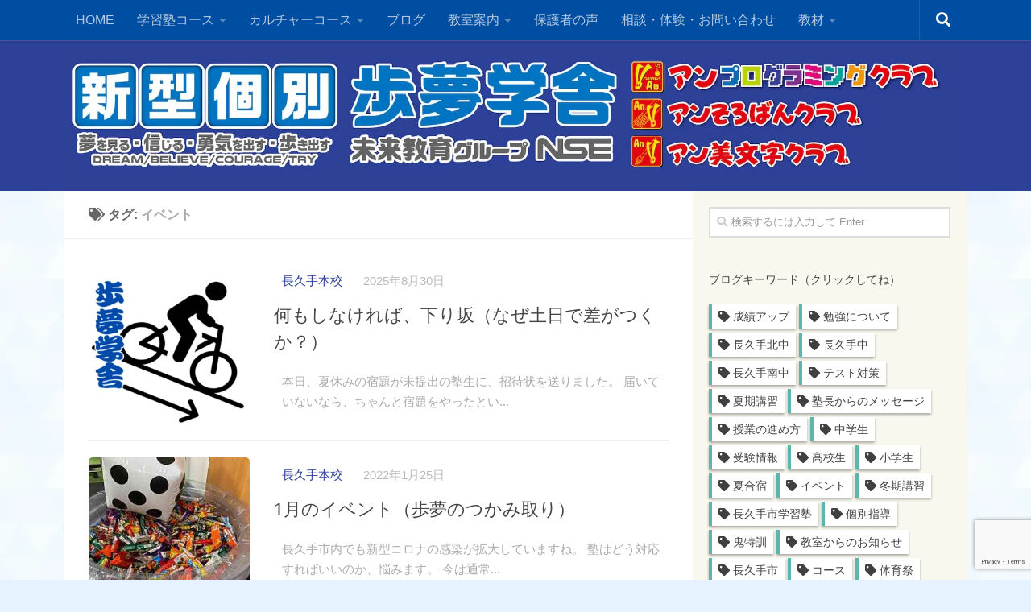

--- FILE ---
content_type: text/html; charset=UTF-8
request_url: https://ayumu-gakusya.info/tag/%E3%82%A4%E3%83%99%E3%83%B3%E3%83%88
body_size: 21665
content:
<!DOCTYPE html>
<html class="no-js" dir="ltr" lang="ja" prefix="og: http://ogp.me/ns#">
<head>
<!-- Google Tag Manager -->
<script>(function(w,d,s,l,i){w[l]=w[l]||[];w[l].push({'gtm.start':
new Date().getTime(),event:'gtm.js'});var f=d.getElementsByTagName(s)[0],
j=d.createElement(s),dl=l!='dataLayer'?'&l='+l:'';j.async=true;j.src=
'https://www.googletagmanager.com/gtm.js?id='+i+dl;f.parentNode.insertBefore(j,f);
})(window,document,'script','dataLayer','GTM-KSZ49ZC4');</script>
<!-- End Google Tag Manager -->

  <meta charset="UTF-8">
  <meta name="viewport" content="width=device-width, initial-scale=1.0">
  <link rel="profile" href="http://gmpg.org/xfn/11">
  <link rel="pingback" href="https://ayumu-gakusya.info/xmlrpc.php">
  <!-- OGP -->
<meta property="og:type" content="article">
<meta property="og:description" content="成績ぐんぐんアップする！オーダーメイド型個別指導　歩夢学舎">
<meta property="og:title" content="新型個別 歩夢学舎（あゆむがくしゃ）">
<meta property="og:url" content="https://ayumu-gakusya.info">
<meta property="og:image" content="https://ayumu-gakusya.info/wp-content/themes/hueman_child/images/ogp.png">
<meta property="og:site_name" content="新型個別 歩夢学舎（あゆむがくしゃ）">
<meta property="og:locale" content="ja_JP" />
<meta property="fb:app_id" content="250954235430252">
<!-- /OGP -->

  <title>イベント | 新型個別 歩夢学舎（あゆむがくしゃ）</title>
	<style>img:is([sizes="auto" i], [sizes^="auto," i]) { contain-intrinsic-size: 3000px 1500px }</style>
	
		<!-- All in One SEO 4.9.2 - aioseo.com -->
	<meta name="robots" content="noindex, max-snippet:-1, max-image-preview:large, max-video-preview:-1" />
	<link rel="canonical" href="https://ayumu-gakusya.info/tag/%e3%82%a4%e3%83%99%e3%83%b3%e3%83%88" />
	<link rel="next" href="https://ayumu-gakusya.info/tag/%E3%82%A4%E3%83%99%E3%83%B3%E3%83%88/page/2" />
	<meta name="generator" content="All in One SEO (AIOSEO) 4.9.2" />
		<script type="application/ld+json" class="aioseo-schema">
			{"@context":"https:\/\/schema.org","@graph":[{"@type":"BreadcrumbList","@id":"https:\/\/ayumu-gakusya.info\/tag\/%E3%82%A4%E3%83%99%E3%83%B3%E3%83%88#breadcrumblist","itemListElement":[{"@type":"ListItem","@id":"https:\/\/ayumu-gakusya.info#listItem","position":1,"name":"\u30db\u30fc\u30e0","item":"https:\/\/ayumu-gakusya.info","nextItem":{"@type":"ListItem","@id":"https:\/\/ayumu-gakusya.info\/tag\/%e3%82%a4%e3%83%99%e3%83%b3%e3%83%88#listItem","name":"\u30a4\u30d9\u30f3\u30c8"}},{"@type":"ListItem","@id":"https:\/\/ayumu-gakusya.info\/tag\/%e3%82%a4%e3%83%99%e3%83%b3%e3%83%88#listItem","position":2,"name":"\u30a4\u30d9\u30f3\u30c8","previousItem":{"@type":"ListItem","@id":"https:\/\/ayumu-gakusya.info#listItem","name":"\u30db\u30fc\u30e0"}}]},{"@type":"CollectionPage","@id":"https:\/\/ayumu-gakusya.info\/tag\/%E3%82%A4%E3%83%99%E3%83%B3%E3%83%88#collectionpage","url":"https:\/\/ayumu-gakusya.info\/tag\/%E3%82%A4%E3%83%99%E3%83%B3%E3%83%88","name":"\u30a4\u30d9\u30f3\u30c8 | \u65b0\u578b\u500b\u5225 \u6b69\u5922\u5b66\u820e\uff08\u3042\u3086\u3080\u304c\u304f\u3057\u3083\uff09","inLanguage":"ja","isPartOf":{"@id":"https:\/\/ayumu-gakusya.info\/#website"},"breadcrumb":{"@id":"https:\/\/ayumu-gakusya.info\/tag\/%E3%82%A4%E3%83%99%E3%83%B3%E3%83%88#breadcrumblist"}},{"@type":"Organization","@id":"https:\/\/ayumu-gakusya.info\/#organization","name":"\u65b0\u578b\u500b\u5225 \u6b69\u5922\u5b66\u820e","description":"\u6210\u7e3e\u3050\u3093\u3050\u3093\u30a2\u30c3\u30d7\u3059\u308b\uff01\u30aa\u30fc\u30c0\u30fc\u30e1\u30a4\u30c9\u578b\u500b\u5225\u6307\u5c0e\u3000\u6b69\u5922\u5b66\u820e","url":"https:\/\/ayumu-gakusya.info\/","logo":{"@type":"ImageObject","url":"https:\/\/ayumu-gakusya.info\/wp-content\/uploads\/2017\/11\/logo.png","@id":"https:\/\/ayumu-gakusya.info\/tag\/%E3%82%A4%E3%83%99%E3%83%B3%E3%83%88\/#organizationLogo","width":439,"height":126},"image":{"@id":"https:\/\/ayumu-gakusya.info\/tag\/%E3%82%A4%E3%83%99%E3%83%B3%E3%83%88\/#organizationLogo"}},{"@type":"WebSite","@id":"https:\/\/ayumu-gakusya.info\/#website","url":"https:\/\/ayumu-gakusya.info\/","name":"\u65b0\u578b\u500b\u5225 \u6b69\u5922\u5b66\u820e\uff08\u3042\u3086\u3080\u304c\u304f\u3057\u3083\uff09","description":"\u6210\u7e3e\u3050\u3093\u3050\u3093\u30a2\u30c3\u30d7\u3059\u308b\uff01\u30aa\u30fc\u30c0\u30fc\u30e1\u30a4\u30c9\u578b\u500b\u5225\u6307\u5c0e\u3000\u6b69\u5922\u5b66\u820e","inLanguage":"ja","publisher":{"@id":"https:\/\/ayumu-gakusya.info\/#organization"}}]}
		</script>
		<!-- All in One SEO -->

<script>document.documentElement.className = document.documentElement.className.replace("no-js","js");</script>
<link rel='dns-prefetch' href='//yubinbango.github.io' />
<link rel="alternate" type="application/rss+xml" title="新型個別 歩夢学舎（あゆむがくしゃ） &raquo; フィード" href="https://ayumu-gakusya.info/feed" />
<link rel="alternate" type="application/rss+xml" title="新型個別 歩夢学舎（あゆむがくしゃ） &raquo; コメントフィード" href="https://ayumu-gakusya.info/comments/feed" />
<link rel="alternate" type="application/rss+xml" title="新型個別 歩夢学舎（あゆむがくしゃ） &raquo; イベント タグのフィード" href="https://ayumu-gakusya.info/tag/%e3%82%a4%e3%83%99%e3%83%b3%e3%83%88/feed" />
<script type="text/javascript">
/* <![CDATA[ */
window._wpemojiSettings = {"baseUrl":"https:\/\/s.w.org\/images\/core\/emoji\/16.0.1\/72x72\/","ext":".png","svgUrl":"https:\/\/s.w.org\/images\/core\/emoji\/16.0.1\/svg\/","svgExt":".svg","source":{"concatemoji":"https:\/\/ayumu-gakusya.info\/wp-includes\/js\/wp-emoji-release.min.js?ver=6.8.3"}};
/*! This file is auto-generated */
!function(s,n){var o,i,e;function c(e){try{var t={supportTests:e,timestamp:(new Date).valueOf()};sessionStorage.setItem(o,JSON.stringify(t))}catch(e){}}function p(e,t,n){e.clearRect(0,0,e.canvas.width,e.canvas.height),e.fillText(t,0,0);var t=new Uint32Array(e.getImageData(0,0,e.canvas.width,e.canvas.height).data),a=(e.clearRect(0,0,e.canvas.width,e.canvas.height),e.fillText(n,0,0),new Uint32Array(e.getImageData(0,0,e.canvas.width,e.canvas.height).data));return t.every(function(e,t){return e===a[t]})}function u(e,t){e.clearRect(0,0,e.canvas.width,e.canvas.height),e.fillText(t,0,0);for(var n=e.getImageData(16,16,1,1),a=0;a<n.data.length;a++)if(0!==n.data[a])return!1;return!0}function f(e,t,n,a){switch(t){case"flag":return n(e,"\ud83c\udff3\ufe0f\u200d\u26a7\ufe0f","\ud83c\udff3\ufe0f\u200b\u26a7\ufe0f")?!1:!n(e,"\ud83c\udde8\ud83c\uddf6","\ud83c\udde8\u200b\ud83c\uddf6")&&!n(e,"\ud83c\udff4\udb40\udc67\udb40\udc62\udb40\udc65\udb40\udc6e\udb40\udc67\udb40\udc7f","\ud83c\udff4\u200b\udb40\udc67\u200b\udb40\udc62\u200b\udb40\udc65\u200b\udb40\udc6e\u200b\udb40\udc67\u200b\udb40\udc7f");case"emoji":return!a(e,"\ud83e\udedf")}return!1}function g(e,t,n,a){var r="undefined"!=typeof WorkerGlobalScope&&self instanceof WorkerGlobalScope?new OffscreenCanvas(300,150):s.createElement("canvas"),o=r.getContext("2d",{willReadFrequently:!0}),i=(o.textBaseline="top",o.font="600 32px Arial",{});return e.forEach(function(e){i[e]=t(o,e,n,a)}),i}function t(e){var t=s.createElement("script");t.src=e,t.defer=!0,s.head.appendChild(t)}"undefined"!=typeof Promise&&(o="wpEmojiSettingsSupports",i=["flag","emoji"],n.supports={everything:!0,everythingExceptFlag:!0},e=new Promise(function(e){s.addEventListener("DOMContentLoaded",e,{once:!0})}),new Promise(function(t){var n=function(){try{var e=JSON.parse(sessionStorage.getItem(o));if("object"==typeof e&&"number"==typeof e.timestamp&&(new Date).valueOf()<e.timestamp+604800&&"object"==typeof e.supportTests)return e.supportTests}catch(e){}return null}();if(!n){if("undefined"!=typeof Worker&&"undefined"!=typeof OffscreenCanvas&&"undefined"!=typeof URL&&URL.createObjectURL&&"undefined"!=typeof Blob)try{var e="postMessage("+g.toString()+"("+[JSON.stringify(i),f.toString(),p.toString(),u.toString()].join(",")+"));",a=new Blob([e],{type:"text/javascript"}),r=new Worker(URL.createObjectURL(a),{name:"wpTestEmojiSupports"});return void(r.onmessage=function(e){c(n=e.data),r.terminate(),t(n)})}catch(e){}c(n=g(i,f,p,u))}t(n)}).then(function(e){for(var t in e)n.supports[t]=e[t],n.supports.everything=n.supports.everything&&n.supports[t],"flag"!==t&&(n.supports.everythingExceptFlag=n.supports.everythingExceptFlag&&n.supports[t]);n.supports.everythingExceptFlag=n.supports.everythingExceptFlag&&!n.supports.flag,n.DOMReady=!1,n.readyCallback=function(){n.DOMReady=!0}}).then(function(){return e}).then(function(){var e;n.supports.everything||(n.readyCallback(),(e=n.source||{}).concatemoji?t(e.concatemoji):e.wpemoji&&e.twemoji&&(t(e.twemoji),t(e.wpemoji)))}))}((window,document),window._wpemojiSettings);
/* ]]> */
</script>
<style id='wp-emoji-styles-inline-css' type='text/css'>

	img.wp-smiley, img.emoji {
		display: inline !important;
		border: none !important;
		box-shadow: none !important;
		height: 1em !important;
		width: 1em !important;
		margin: 0 0.07em !important;
		vertical-align: -0.1em !important;
		background: none !important;
		padding: 0 !important;
	}
</style>
<link rel='stylesheet' id='wp-block-library-css' href='https://ayumu-gakusya.info/wp-includes/css/dist/block-library/style.min.css?ver=6.8.3' type='text/css' media='all' />
<style id='classic-theme-styles-inline-css' type='text/css'>
/*! This file is auto-generated */
.wp-block-button__link{color:#fff;background-color:#32373c;border-radius:9999px;box-shadow:none;text-decoration:none;padding:calc(.667em + 2px) calc(1.333em + 2px);font-size:1.125em}.wp-block-file__button{background:#32373c;color:#fff;text-decoration:none}
</style>
<link rel='stylesheet' id='aioseo/css/src/vue/standalone/blocks/table-of-contents/global.scss-css' href='https://ayumu-gakusya.info/wp-content/plugins/all-in-one-seo-pack/dist/Lite/assets/css/table-of-contents/global.e90f6d47.css?ver=4.9.2' type='text/css' media='all' />
<style id='xo-event-calendar-event-calendar-style-inline-css' type='text/css'>
.xo-event-calendar{font-family:Helvetica Neue,Helvetica,Hiragino Kaku Gothic ProN,Meiryo,MS PGothic,sans-serif;overflow:auto;position:relative}.xo-event-calendar td,.xo-event-calendar th{padding:0!important}.xo-event-calendar .calendar:nth-child(n+2) .month-next,.xo-event-calendar .calendar:nth-child(n+2) .month-prev{visibility:hidden}.xo-event-calendar table{background-color:transparent;border-collapse:separate;border-spacing:0;color:#333;margin:0;padding:0;table-layout:fixed;width:100%}.xo-event-calendar table caption,.xo-event-calendar table tbody,.xo-event-calendar table td,.xo-event-calendar table tfoot,.xo-event-calendar table th,.xo-event-calendar table thead,.xo-event-calendar table tr{background:transparent;border:0;margin:0;opacity:1;outline:0;padding:0;vertical-align:baseline}.xo-event-calendar table table tr{display:table-row}.xo-event-calendar table table td,.xo-event-calendar table table th{display:table-cell;padding:0}.xo-event-calendar table.xo-month{border:1px solid #ccc;border-right-width:0;margin:0 0 8px;padding:0}.xo-event-calendar table.xo-month td,.xo-event-calendar table.xo-month th{background-color:#fff;border:1px solid #ccc;padding:0}.xo-event-calendar table.xo-month caption{caption-side:top}.xo-event-calendar table.xo-month .month-header{display:flex;flex-flow:wrap;justify-content:center;margin:4px 0}.xo-event-calendar table.xo-month .month-header>span{flex-grow:1;text-align:center}.xo-event-calendar table.xo-month button{background-color:transparent;border:0;box-shadow:none;color:#333;cursor:pointer;margin:0;overflow:hidden;padding:0;text-shadow:none;width:38px}.xo-event-calendar table.xo-month button[disabled]{cursor:default;opacity:.3}.xo-event-calendar table.xo-month button>span{text-align:center;vertical-align:middle}.xo-event-calendar table.xo-month button span.nav-prev{border-bottom:2px solid #333;border-left:2px solid #333;display:inline-block;font-size:0;height:13px;transform:rotate(45deg);width:13px}.xo-event-calendar table.xo-month button span.nav-next{border-right:2px solid #333;border-top:2px solid #333;display:inline-block;font-size:0;height:13px;transform:rotate(45deg);width:13px}.xo-event-calendar table.xo-month button:hover span.nav-next,.xo-event-calendar table.xo-month button:hover span.nav-prev{border-width:3px}.xo-event-calendar table.xo-month>thead th{border-width:0 1px 0 0;color:#333;font-size:.9em;font-weight:700;padding:1px 0;text-align:center}.xo-event-calendar table.xo-month>thead th.sunday{color:#d00}.xo-event-calendar table.xo-month>thead th.saturday{color:#00d}.xo-event-calendar table.xo-month .month-week{border:0;overflow:hidden;padding:0;position:relative;width:100%}.xo-event-calendar table.xo-month .month-week table{border:0;margin:0;padding:0}.xo-event-calendar table.xo-month .month-dayname{border-width:1px 0 0 1px;bottom:0;left:0;position:absolute;right:0;top:0}.xo-event-calendar table.xo-month .month-dayname td{border-width:1px 1px 0 0;padding:0}.xo-event-calendar table.xo-month .month-dayname td div{border-width:1px 1px 0 0;font-size:100%;height:1000px;line-height:1.2em;padding:4px;text-align:right}.xo-event-calendar table.xo-month .month-dayname td div.other-month{opacity:.6}.xo-event-calendar table.xo-month .month-dayname td div.today{color:#00d;font-weight:700}.xo-event-calendar table.xo-month .month-dayname-space{height:1.5em;position:relative;top:0}.xo-event-calendar table.xo-month .month-event{background-color:transparent;position:relative;top:0}.xo-event-calendar table.xo-month .month-event td{background-color:transparent;border-width:0 1px 0 0;padding:0 1px 2px}.xo-event-calendar table.xo-month .month-event-space{background-color:transparent;height:1.5em}.xo-event-calendar table.xo-month .month-event-space td{border-width:0 1px 0 0}.xo-event-calendar table.xo-month .month-event tr,.xo-event-calendar table.xo-month .month-event-space tr{background-color:transparent}.xo-event-calendar table.xo-month .month-event-title{background-color:#ccc;border-radius:3px;color:#666;display:block;font-size:.8em;margin:1px;overflow:hidden;padding:0 4px;text-align:left;white-space:nowrap}.xo-event-calendar p.holiday-title{font-size:90%;margin:0;padding:2px 0;vertical-align:middle}.xo-event-calendar p.holiday-title span{border:1px solid #ccc;margin:0 6px 0 0;padding:0 0 0 18px}.xo-event-calendar .loading-animation{left:50%;margin:-20px 0 0 -20px;position:absolute;top:50%}@media(min-width:600px){.xo-event-calendar .calendars.columns-2{-moz-column-gap:15px;column-gap:15px;display:grid;grid-template-columns:repeat(2,1fr);row-gap:5px}.xo-event-calendar .calendars.columns-2 .month-next,.xo-event-calendar .calendars.columns-2 .month-prev{visibility:hidden}.xo-event-calendar .calendars.columns-2 .calendar:first-child .month-prev,.xo-event-calendar .calendars.columns-2 .calendar:nth-child(2) .month-next{visibility:visible}.xo-event-calendar .calendars.columns-3{-moz-column-gap:15px;column-gap:15px;display:grid;grid-template-columns:repeat(3,1fr);row-gap:5px}.xo-event-calendar .calendars.columns-3 .month-next,.xo-event-calendar .calendars.columns-3 .month-prev{visibility:hidden}.xo-event-calendar .calendars.columns-3 .calendar:first-child .month-prev,.xo-event-calendar .calendars.columns-3 .calendar:nth-child(3) .month-next{visibility:visible}.xo-event-calendar .calendars.columns-4{-moz-column-gap:15px;column-gap:15px;display:grid;grid-template-columns:repeat(4,1fr);row-gap:5px}.xo-event-calendar .calendars.columns-4 .month-next,.xo-event-calendar .calendars.columns-4 .month-prev{visibility:hidden}.xo-event-calendar .calendars.columns-4 .calendar:first-child .month-prev,.xo-event-calendar .calendars.columns-4 .calendar:nth-child(4) .month-next{visibility:visible}}.xo-event-calendar.xo-calendar-loading .xo-months{opacity:.5}.xo-event-calendar.xo-calendar-loading .loading-animation{animation:loadingCircRot .8s linear infinite;border:5px solid rgba(0,0,0,.2);border-radius:50%;border-top-color:#4285f4;height:40px;width:40px}@keyframes loadingCircRot{0%{transform:rotate(0deg)}to{transform:rotate(359deg)}}.xo-event-calendar.is-style-legacy table.xo-month .month-header>span{font-size:120%;line-height:28px}.xo-event-calendar.is-style-regular table.xo-month button:not(:hover):not(:active):not(.has-background){background-color:transparent;color:#333}.xo-event-calendar.is-style-regular table.xo-month button>span{text-align:center;vertical-align:middle}.xo-event-calendar.is-style-regular table.xo-month button>span:not(.dashicons){font-size:2em;overflow:hidden;text-indent:100%;white-space:nowrap}.xo-event-calendar.is-style-regular table.xo-month .month-next,.xo-event-calendar.is-style-regular table.xo-month .month-prev{height:2em;width:2em}.xo-event-calendar.is-style-regular table.xo-month .month-header{align-items:center;display:flex;justify-content:center;padding:.2em 0}.xo-event-calendar.is-style-regular table.xo-month .month-header .calendar-caption{flex-grow:1}.xo-event-calendar.is-style-regular table.xo-month .month-header>span{font-size:1.1em}.xo-event-calendar.is-style-regular table.xo-month>thead th{background:#fafafa;font-size:.8em}.xo-event-calendar.is-style-regular table.xo-month .month-dayname td div{font-size:1em;padding:.2em}.xo-event-calendar.is-style-regular table.xo-month .month-dayname td div.today{color:#339;font-weight:700}.xo-event-calendar.is-style-regular .holiday-titles{display:inline-flex;flex-wrap:wrap;gap:.25em 1em}.xo-event-calendar.is-style-regular p.holiday-title{font-size:.875em;margin:0 0 .5em}.xo-event-calendar.is-style-regular p.holiday-title span{margin:0 .25em 0 0;padding:0 0 0 1.25em}

</style>
<style id='xo-event-calendar-simple-calendar-style-inline-css' type='text/css'>
.xo-simple-calendar{box-sizing:border-box;font-family:Helvetica Neue,Helvetica,Hiragino Kaku Gothic ProN,Meiryo,MS PGothic,sans-serif;margin:0;padding:0;position:relative}.xo-simple-calendar td,.xo-simple-calendar th{padding:0!important}.xo-simple-calendar .calendar:nth-child(n+2) .month-next,.xo-simple-calendar .calendar:nth-child(n+2) .month-prev{visibility:hidden}.xo-simple-calendar .calendar table.month{border:0;border-collapse:separate;border-spacing:1px;box-sizing:border-box;margin:0 0 .5em;min-width:auto;outline:0;padding:0;table-layout:fixed;width:100%}.xo-simple-calendar .calendar table.month caption,.xo-simple-calendar .calendar table.month tbody,.xo-simple-calendar .calendar table.month td,.xo-simple-calendar .calendar table.month tfoot,.xo-simple-calendar .calendar table.month th,.xo-simple-calendar .calendar table.month thead,.xo-simple-calendar .calendar table.month tr{background:transparent;border:0;margin:0;opacity:1;outline:0;padding:0;vertical-align:baseline}.xo-simple-calendar .calendar table.month caption{caption-side:top;font-size:1.1em}.xo-simple-calendar .calendar table.month .month-header{align-items:center;display:flex;justify-content:center;width:100%}.xo-simple-calendar .calendar table.month .month-header .month-title{flex-grow:1;font-size:1em;font-weight:400;letter-spacing:.1em;line-height:1em;padding:0;text-align:center}.xo-simple-calendar .calendar table.month .month-header button{background:none;background-color:transparent;border:0;font-size:1.4em;line-height:1.4em;margin:0;outline-offset:0;padding:0;width:1.4em}.xo-simple-calendar .calendar table.month .month-header button:not(:hover):not(:active):not(.has-background){background-color:transparent}.xo-simple-calendar .calendar table.month .month-header button:hover{opacity:.6}.xo-simple-calendar .calendar table.month .month-header button:disabled{cursor:auto;opacity:.3}.xo-simple-calendar .calendar table.month .month-header .month-next,.xo-simple-calendar .calendar table.month .month-header .month-prev{background-color:transparent;color:#333;cursor:pointer}.xo-simple-calendar .calendar table.month tr{background:transparent;border:0;outline:0}.xo-simple-calendar .calendar table.month td,.xo-simple-calendar .calendar table.month th{background:transparent;border:0;outline:0;text-align:center;vertical-align:middle;word-break:normal}.xo-simple-calendar .calendar table.month th{font-size:.8em;font-weight:700}.xo-simple-calendar .calendar table.month td{font-size:1em;font-weight:400}.xo-simple-calendar .calendar table.month .day.holiday{color:#333}.xo-simple-calendar .calendar table.month .day.other{opacity:.3}.xo-simple-calendar .calendar table.month .day>span{box-sizing:border-box;display:inline-block;padding:.2em;width:100%}.xo-simple-calendar .calendar table.month th>span{color:#333}.xo-simple-calendar .calendar table.month .day.sun>span,.xo-simple-calendar .calendar table.month th.sun>span{color:#ec0220}.xo-simple-calendar .calendar table.month .day.sat>span,.xo-simple-calendar .calendar table.month th.sat>span{color:#0069de}.xo-simple-calendar .calendars-footer{margin:.5em;padding:0}.xo-simple-calendar .calendars-footer ul.holiday-titles{border:0;display:inline-flex;flex-wrap:wrap;gap:.25em 1em;margin:0;outline:0;padding:0}.xo-simple-calendar .calendars-footer ul.holiday-titles li{border:0;list-style:none;margin:0;outline:0;padding:0}.xo-simple-calendar .calendars-footer ul.holiday-titles li:after,.xo-simple-calendar .calendars-footer ul.holiday-titles li:before{content:none}.xo-simple-calendar .calendars-footer ul.holiday-titles .mark{border-radius:50%;display:inline-block;height:1.2em;vertical-align:middle;width:1.2em}.xo-simple-calendar .calendars-footer ul.holiday-titles .title{font-size:.7em;vertical-align:middle}@media(min-width:600px){.xo-simple-calendar .calendars.columns-2{-moz-column-gap:15px;column-gap:15px;display:grid;grid-template-columns:repeat(2,1fr);row-gap:5px}.xo-simple-calendar .calendars.columns-2 .month-next,.xo-simple-calendar .calendars.columns-2 .month-prev{visibility:hidden}.xo-simple-calendar .calendars.columns-2 .calendar:first-child .month-prev,.xo-simple-calendar .calendars.columns-2 .calendar:nth-child(2) .month-next{visibility:visible}.xo-simple-calendar .calendars.columns-3{-moz-column-gap:15px;column-gap:15px;display:grid;grid-template-columns:repeat(3,1fr);row-gap:5px}.xo-simple-calendar .calendars.columns-3 .month-next,.xo-simple-calendar .calendars.columns-3 .month-prev{visibility:hidden}.xo-simple-calendar .calendars.columns-3 .calendar:first-child .month-prev,.xo-simple-calendar .calendars.columns-3 .calendar:nth-child(3) .month-next{visibility:visible}.xo-simple-calendar .calendars.columns-4{-moz-column-gap:15px;column-gap:15px;display:grid;grid-template-columns:repeat(4,1fr);row-gap:5px}.xo-simple-calendar .calendars.columns-4 .month-next,.xo-simple-calendar .calendars.columns-4 .month-prev{visibility:hidden}.xo-simple-calendar .calendars.columns-4 .calendar:first-child .month-prev,.xo-simple-calendar .calendars.columns-4 .calendar:nth-child(4) .month-next{visibility:visible}}.xo-simple-calendar .calendar-loading-animation{left:50%;margin:-20px 0 0 -20px;position:absolute;top:50%}.xo-simple-calendar.xo-calendar-loading .calendars{opacity:.3}.xo-simple-calendar.xo-calendar-loading .calendar-loading-animation{animation:SimpleCalendarLoadingCircRot .8s linear infinite;border:5px solid rgba(0,0,0,.2);border-radius:50%;border-top-color:#4285f4;height:40px;width:40px}@keyframes SimpleCalendarLoadingCircRot{0%{transform:rotate(0deg)}to{transform:rotate(359deg)}}.xo-simple-calendar.is-style-regular table.month{border-collapse:collapse;border-spacing:0}.xo-simple-calendar.is-style-regular table.month tr{border:0}.xo-simple-calendar.is-style-regular table.month .day>span{border-radius:50%;line-height:2em;padding:.1em;width:2.2em}.xo-simple-calendar.is-style-frame table.month{background:transparent;border-collapse:collapse;border-spacing:0}.xo-simple-calendar.is-style-frame table.month thead tr{background:#eee}.xo-simple-calendar.is-style-frame table.month tbody tr{background:#fff}.xo-simple-calendar.is-style-frame table.month td,.xo-simple-calendar.is-style-frame table.month th{border:1px solid #ccc}.xo-simple-calendar.is-style-frame .calendars-footer{margin:8px 0}.xo-simple-calendar.is-style-frame .calendars-footer ul.holiday-titles .mark{border:1px solid #ccc;border-radius:0}

</style>
<style id='global-styles-inline-css' type='text/css'>
:root{--wp--preset--aspect-ratio--square: 1;--wp--preset--aspect-ratio--4-3: 4/3;--wp--preset--aspect-ratio--3-4: 3/4;--wp--preset--aspect-ratio--3-2: 3/2;--wp--preset--aspect-ratio--2-3: 2/3;--wp--preset--aspect-ratio--16-9: 16/9;--wp--preset--aspect-ratio--9-16: 9/16;--wp--preset--color--black: #000000;--wp--preset--color--cyan-bluish-gray: #abb8c3;--wp--preset--color--white: #ffffff;--wp--preset--color--pale-pink: #f78da7;--wp--preset--color--vivid-red: #cf2e2e;--wp--preset--color--luminous-vivid-orange: #ff6900;--wp--preset--color--luminous-vivid-amber: #fcb900;--wp--preset--color--light-green-cyan: #7bdcb5;--wp--preset--color--vivid-green-cyan: #00d084;--wp--preset--color--pale-cyan-blue: #8ed1fc;--wp--preset--color--vivid-cyan-blue: #0693e3;--wp--preset--color--vivid-purple: #9b51e0;--wp--preset--gradient--vivid-cyan-blue-to-vivid-purple: linear-gradient(135deg,rgba(6,147,227,1) 0%,rgb(155,81,224) 100%);--wp--preset--gradient--light-green-cyan-to-vivid-green-cyan: linear-gradient(135deg,rgb(122,220,180) 0%,rgb(0,208,130) 100%);--wp--preset--gradient--luminous-vivid-amber-to-luminous-vivid-orange: linear-gradient(135deg,rgba(252,185,0,1) 0%,rgba(255,105,0,1) 100%);--wp--preset--gradient--luminous-vivid-orange-to-vivid-red: linear-gradient(135deg,rgba(255,105,0,1) 0%,rgb(207,46,46) 100%);--wp--preset--gradient--very-light-gray-to-cyan-bluish-gray: linear-gradient(135deg,rgb(238,238,238) 0%,rgb(169,184,195) 100%);--wp--preset--gradient--cool-to-warm-spectrum: linear-gradient(135deg,rgb(74,234,220) 0%,rgb(151,120,209) 20%,rgb(207,42,186) 40%,rgb(238,44,130) 60%,rgb(251,105,98) 80%,rgb(254,248,76) 100%);--wp--preset--gradient--blush-light-purple: linear-gradient(135deg,rgb(255,206,236) 0%,rgb(152,150,240) 100%);--wp--preset--gradient--blush-bordeaux: linear-gradient(135deg,rgb(254,205,165) 0%,rgb(254,45,45) 50%,rgb(107,0,62) 100%);--wp--preset--gradient--luminous-dusk: linear-gradient(135deg,rgb(255,203,112) 0%,rgb(199,81,192) 50%,rgb(65,88,208) 100%);--wp--preset--gradient--pale-ocean: linear-gradient(135deg,rgb(255,245,203) 0%,rgb(182,227,212) 50%,rgb(51,167,181) 100%);--wp--preset--gradient--electric-grass: linear-gradient(135deg,rgb(202,248,128) 0%,rgb(113,206,126) 100%);--wp--preset--gradient--midnight: linear-gradient(135deg,rgb(2,3,129) 0%,rgb(40,116,252) 100%);--wp--preset--font-size--small: 13px;--wp--preset--font-size--medium: 20px;--wp--preset--font-size--large: 36px;--wp--preset--font-size--x-large: 42px;--wp--preset--spacing--20: 0.44rem;--wp--preset--spacing--30: 0.67rem;--wp--preset--spacing--40: 1rem;--wp--preset--spacing--50: 1.5rem;--wp--preset--spacing--60: 2.25rem;--wp--preset--spacing--70: 3.38rem;--wp--preset--spacing--80: 5.06rem;--wp--preset--shadow--natural: 6px 6px 9px rgba(0, 0, 0, 0.2);--wp--preset--shadow--deep: 12px 12px 50px rgba(0, 0, 0, 0.4);--wp--preset--shadow--sharp: 6px 6px 0px rgba(0, 0, 0, 0.2);--wp--preset--shadow--outlined: 6px 6px 0px -3px rgba(255, 255, 255, 1), 6px 6px rgba(0, 0, 0, 1);--wp--preset--shadow--crisp: 6px 6px 0px rgba(0, 0, 0, 1);}:where(.is-layout-flex){gap: 0.5em;}:where(.is-layout-grid){gap: 0.5em;}body .is-layout-flex{display: flex;}.is-layout-flex{flex-wrap: wrap;align-items: center;}.is-layout-flex > :is(*, div){margin: 0;}body .is-layout-grid{display: grid;}.is-layout-grid > :is(*, div){margin: 0;}:where(.wp-block-columns.is-layout-flex){gap: 2em;}:where(.wp-block-columns.is-layout-grid){gap: 2em;}:where(.wp-block-post-template.is-layout-flex){gap: 1.25em;}:where(.wp-block-post-template.is-layout-grid){gap: 1.25em;}.has-black-color{color: var(--wp--preset--color--black) !important;}.has-cyan-bluish-gray-color{color: var(--wp--preset--color--cyan-bluish-gray) !important;}.has-white-color{color: var(--wp--preset--color--white) !important;}.has-pale-pink-color{color: var(--wp--preset--color--pale-pink) !important;}.has-vivid-red-color{color: var(--wp--preset--color--vivid-red) !important;}.has-luminous-vivid-orange-color{color: var(--wp--preset--color--luminous-vivid-orange) !important;}.has-luminous-vivid-amber-color{color: var(--wp--preset--color--luminous-vivid-amber) !important;}.has-light-green-cyan-color{color: var(--wp--preset--color--light-green-cyan) !important;}.has-vivid-green-cyan-color{color: var(--wp--preset--color--vivid-green-cyan) !important;}.has-pale-cyan-blue-color{color: var(--wp--preset--color--pale-cyan-blue) !important;}.has-vivid-cyan-blue-color{color: var(--wp--preset--color--vivid-cyan-blue) !important;}.has-vivid-purple-color{color: var(--wp--preset--color--vivid-purple) !important;}.has-black-background-color{background-color: var(--wp--preset--color--black) !important;}.has-cyan-bluish-gray-background-color{background-color: var(--wp--preset--color--cyan-bluish-gray) !important;}.has-white-background-color{background-color: var(--wp--preset--color--white) !important;}.has-pale-pink-background-color{background-color: var(--wp--preset--color--pale-pink) !important;}.has-vivid-red-background-color{background-color: var(--wp--preset--color--vivid-red) !important;}.has-luminous-vivid-orange-background-color{background-color: var(--wp--preset--color--luminous-vivid-orange) !important;}.has-luminous-vivid-amber-background-color{background-color: var(--wp--preset--color--luminous-vivid-amber) !important;}.has-light-green-cyan-background-color{background-color: var(--wp--preset--color--light-green-cyan) !important;}.has-vivid-green-cyan-background-color{background-color: var(--wp--preset--color--vivid-green-cyan) !important;}.has-pale-cyan-blue-background-color{background-color: var(--wp--preset--color--pale-cyan-blue) !important;}.has-vivid-cyan-blue-background-color{background-color: var(--wp--preset--color--vivid-cyan-blue) !important;}.has-vivid-purple-background-color{background-color: var(--wp--preset--color--vivid-purple) !important;}.has-black-border-color{border-color: var(--wp--preset--color--black) !important;}.has-cyan-bluish-gray-border-color{border-color: var(--wp--preset--color--cyan-bluish-gray) !important;}.has-white-border-color{border-color: var(--wp--preset--color--white) !important;}.has-pale-pink-border-color{border-color: var(--wp--preset--color--pale-pink) !important;}.has-vivid-red-border-color{border-color: var(--wp--preset--color--vivid-red) !important;}.has-luminous-vivid-orange-border-color{border-color: var(--wp--preset--color--luminous-vivid-orange) !important;}.has-luminous-vivid-amber-border-color{border-color: var(--wp--preset--color--luminous-vivid-amber) !important;}.has-light-green-cyan-border-color{border-color: var(--wp--preset--color--light-green-cyan) !important;}.has-vivid-green-cyan-border-color{border-color: var(--wp--preset--color--vivid-green-cyan) !important;}.has-pale-cyan-blue-border-color{border-color: var(--wp--preset--color--pale-cyan-blue) !important;}.has-vivid-cyan-blue-border-color{border-color: var(--wp--preset--color--vivid-cyan-blue) !important;}.has-vivid-purple-border-color{border-color: var(--wp--preset--color--vivid-purple) !important;}.has-vivid-cyan-blue-to-vivid-purple-gradient-background{background: var(--wp--preset--gradient--vivid-cyan-blue-to-vivid-purple) !important;}.has-light-green-cyan-to-vivid-green-cyan-gradient-background{background: var(--wp--preset--gradient--light-green-cyan-to-vivid-green-cyan) !important;}.has-luminous-vivid-amber-to-luminous-vivid-orange-gradient-background{background: var(--wp--preset--gradient--luminous-vivid-amber-to-luminous-vivid-orange) !important;}.has-luminous-vivid-orange-to-vivid-red-gradient-background{background: var(--wp--preset--gradient--luminous-vivid-orange-to-vivid-red) !important;}.has-very-light-gray-to-cyan-bluish-gray-gradient-background{background: var(--wp--preset--gradient--very-light-gray-to-cyan-bluish-gray) !important;}.has-cool-to-warm-spectrum-gradient-background{background: var(--wp--preset--gradient--cool-to-warm-spectrum) !important;}.has-blush-light-purple-gradient-background{background: var(--wp--preset--gradient--blush-light-purple) !important;}.has-blush-bordeaux-gradient-background{background: var(--wp--preset--gradient--blush-bordeaux) !important;}.has-luminous-dusk-gradient-background{background: var(--wp--preset--gradient--luminous-dusk) !important;}.has-pale-ocean-gradient-background{background: var(--wp--preset--gradient--pale-ocean) !important;}.has-electric-grass-gradient-background{background: var(--wp--preset--gradient--electric-grass) !important;}.has-midnight-gradient-background{background: var(--wp--preset--gradient--midnight) !important;}.has-small-font-size{font-size: var(--wp--preset--font-size--small) !important;}.has-medium-font-size{font-size: var(--wp--preset--font-size--medium) !important;}.has-large-font-size{font-size: var(--wp--preset--font-size--large) !important;}.has-x-large-font-size{font-size: var(--wp--preset--font-size--x-large) !important;}
:where(.wp-block-post-template.is-layout-flex){gap: 1.25em;}:where(.wp-block-post-template.is-layout-grid){gap: 1.25em;}
:where(.wp-block-columns.is-layout-flex){gap: 2em;}:where(.wp-block-columns.is-layout-grid){gap: 2em;}
:root :where(.wp-block-pullquote){font-size: 1.5em;line-height: 1.6;}
</style>
<link rel='stylesheet' id='contact-form-7-css' href='https://ayumu-gakusya.info/wp-content/plugins/contact-form-7/includes/css/styles.css?ver=6.1.4' type='text/css' media='all' />
<link rel='stylesheet' id='ts_fab_css-css' href='https://ayumu-gakusya.info/wp-content/plugins/fancier-author-box/css/ts-fab.min.css?ver=1.4' type='text/css' media='all' />
<link rel='stylesheet' id='responsive-lightbox-swipebox-css' href='https://ayumu-gakusya.info/wp-content/plugins/responsive-lightbox/assets/swipebox/swipebox.min.css?ver=1.5.2' type='text/css' media='all' />
<link rel='stylesheet' id='whats-new-style-css' href='https://ayumu-gakusya.info/wp-content/plugins/whats-new-genarator/whats-new.css?ver=2.0.2' type='text/css' media='all' />
<link rel='stylesheet' id='xo-event-calendar-css' href='https://ayumu-gakusya.info/wp-content/plugins/xo-event-calendar/css/xo-event-calendar.css?ver=3.2.10' type='text/css' media='all' />
<link rel='stylesheet' id='hueman-main-style-css' href='https://ayumu-gakusya.info/wp-content/themes/hueman/assets/front/css/main.min.css?ver=3.3.27' type='text/css' media='all' />
<style id='hueman-main-style-inline-css' type='text/css'>
body { font-family:'Source Sans Pro', Arial, sans-serif;font-size:1.00rem }@media only screen and (min-width: 720px) {
        .nav > li { font-size:1.00rem; }
      }.container-inner { max-width: 1120px; }.sidebar .widget { padding-left: 20px; padding-right: 20px; padding-top: 20px; }::selection { background-color: #2d4198; }
::-moz-selection { background-color: #2d4198; }a,.themeform label .required,#flexslider-featured .flex-direction-nav .flex-next:hover,#flexslider-featured .flex-direction-nav .flex-prev:hover,.post-hover:hover .post-title a,.post-title a:hover,.sidebar.s1 .post-nav li a:hover i,.content .post-nav li a:hover i,.post-related a:hover,.sidebar.s1 .widget_rss ul li a,#footer .widget_rss ul li a,.sidebar.s1 .widget_calendar a,#footer .widget_calendar a,.sidebar.s1 .alx-tab .tab-item-category a,.sidebar.s1 .alx-posts .post-item-category a,.sidebar.s1 .alx-tab li:hover .tab-item-title a,.sidebar.s1 .alx-tab li:hover .tab-item-comment a,.sidebar.s1 .alx-posts li:hover .post-item-title a,#footer .alx-tab .tab-item-category a,#footer .alx-posts .post-item-category a,#footer .alx-tab li:hover .tab-item-title a,#footer .alx-tab li:hover .tab-item-comment a,#footer .alx-posts li:hover .post-item-title a,.comment-tabs li.active a,.comment-awaiting-moderation,.child-menu a:hover,.child-menu .current_page_item > a,.wp-pagenavi a{ color: #2d4198; }.themeform input[type="submit"],.themeform button[type="submit"],.sidebar.s1 .sidebar-top,.sidebar.s1 .sidebar-toggle,#flexslider-featured .flex-control-nav li a.flex-active,.post-tags a:hover,.sidebar.s1 .widget_calendar caption,#footer .widget_calendar caption,.author-bio .bio-avatar:after,.commentlist li.bypostauthor > .comment-body:after,.commentlist li.comment-author-admin > .comment-body:after{ background-color: #2d4198; }.post-format .format-container { border-color: #2d4198; }.sidebar.s1 .alx-tabs-nav li.active a,#footer .alx-tabs-nav li.active a,.comment-tabs li.active a,.wp-pagenavi a:hover,.wp-pagenavi a:active,.wp-pagenavi span.current{ border-bottom-color: #2d4198!important; }.search-expand,
              #nav-topbar.nav-container { background-color: #004ea2}@media only screen and (min-width: 720px) {
                #nav-topbar .nav ul { background-color: #004ea2; }
              }.is-scrolled #header .nav-container.desktop-sticky,
              .is-scrolled #header .search-expand { background-color: #004ea2; background-color: rgba(0,78,162,0.90) }.is-scrolled .topbar-transparent #nav-topbar.desktop-sticky .nav ul { background-color: #004ea2; background-color: rgba(0,78,162,0.95) }#header { background-color: #2d4198; }
@media only screen and (min-width: 720px) {
  #nav-header .nav ul { background-color: #2d4198; }
}
        #header #nav-mobile { background-color: #004ea2; }.is-scrolled #header #nav-mobile { background-color: #004ea2; background-color: rgba(0,78,162,0.90) }#nav-header.nav-container, #main-header-search .search-expand { background-color: #004ea2; }
@media only screen and (min-width: 720px) {
  #nav-header .nav ul { background-color: #004ea2; }
}
        #footer-bottom { background-color: #004ea2; }.site-title a img { max-height: 220px; }img { -webkit-border-radius: 5px; border-radius: 5px; }body {background: #e6f2ff url(https://ayumu-gakusya.info/wp-content/uploads/2017/11/back.png) repeat left top;background-attachment:scroll;background-size: auto;}

</style>
<link rel='stylesheet' id='theme-stylesheet-css' href='https://ayumu-gakusya.info/wp-content/themes/hueman_child/style.css?ver=3.3.27' type='text/css' media='all' />
<link rel='stylesheet' id='hueman-font-awesome-css' href='https://ayumu-gakusya.info/wp-content/themes/hueman/assets/front/css/font-awesome.min.css?ver=3.3.27' type='text/css' media='all' />
<link rel='stylesheet' id='taxopress-frontend-css-css' href='https://ayumu-gakusya.info/wp-content/plugins/simple-tags/assets/frontend/css/frontend.css?ver=3.42.0' type='text/css' media='all' />
<script type="text/javascript" src="https://ayumu-gakusya.info/wp-includes/js/jquery/jquery.min.js?ver=3.7.1" id="jquery-core-js"></script>
<script type="text/javascript" src="https://ayumu-gakusya.info/wp-includes/js/jquery/jquery-migrate.min.js?ver=3.4.1" id="jquery-migrate-js"></script>
<script type="text/javascript" src="https://ayumu-gakusya.info/wp-content/plugins/fancier-author-box/js/ts-fab.min.js?ver=1.4" id="ts_fab_js-js"></script>
<script type="text/javascript" src="https://ayumu-gakusya.info/wp-content/plugins/responsive-lightbox/assets/swipebox/jquery.swipebox.min.js?ver=1.5.2" id="responsive-lightbox-swipebox-js"></script>
<script type="text/javascript" src="https://ayumu-gakusya.info/wp-includes/js/underscore.min.js?ver=1.13.7" id="underscore-js"></script>
<script type="text/javascript" src="https://ayumu-gakusya.info/wp-content/plugins/responsive-lightbox/assets/infinitescroll/infinite-scroll.pkgd.min.js?ver=4.0.1" id="responsive-lightbox-infinite-scroll-js"></script>
<script type="text/javascript" id="responsive-lightbox-js-before">
/* <![CDATA[ */
var rlArgs = {"script":"swipebox","selector":"lightbox","customEvents":"","activeGalleries":true,"animation":true,"hideCloseButtonOnMobile":false,"removeBarsOnMobile":false,"hideBars":true,"hideBarsDelay":5000,"videoMaxWidth":1080,"useSVG":true,"loopAtEnd":false,"woocommerce_gallery":false,"ajaxurl":"https:\/\/ayumu-gakusya.info\/wp-admin\/admin-ajax.php","nonce":"306b0d287a","preview":false,"postId":6570,"scriptExtension":false};
/* ]]> */
</script>
<script type="text/javascript" src="https://ayumu-gakusya.info/wp-content/plugins/responsive-lightbox/js/front.js?ver=2.5.5" id="responsive-lightbox-js"></script>
<script type="text/javascript" src="https://ayumu-gakusya.info/wp-content/plugins/stop-user-enumeration/frontend/js/frontend.js?ver=1.7.7" id="stop-user-enumeration-js" defer="defer" data-wp-strategy="defer"></script>
<script type="text/javascript" src="https://ayumu-gakusya.info/wp-content/themes/hueman/assets/front/js/libs/mobile-detect.min.js?ver=6.8.3" id="mobile-detect-js"></script>
<script type="text/javascript" src="https://ayumu-gakusya.info/wp-content/plugins/simple-tags/assets/frontend/js/frontend.js?ver=3.42.0" id="taxopress-frontend-js-js"></script>
<link rel="https://api.w.org/" href="https://ayumu-gakusya.info/wp-json/" /><link rel="alternate" title="JSON" type="application/json" href="https://ayumu-gakusya.info/wp-json/wp/v2/tags/12" /><link rel="EditURI" type="application/rsd+xml" title="RSD" href="https://ayumu-gakusya.info/xmlrpc.php?rsd" />
<meta name="generator" content="WordPress 6.8.3" />
	<style>
	.ts-fab-list li a { background-color: #FFF100; border: 1px solid #FFF100; color: #333; }
	.ts-fab-list li.active a { background-color: #004ea2; border: 1px solid #004ea2; color: #fff; }
	.ts-fab-tab { background-color: #f9f9f9; border: 2px solid #004ea2; color: #555; }
	</style>
	<!--[if lt IE 9]>
<script src="https://ayumu-gakusya.info/wp-content/themes/hueman/assets/front/js/ie/html5shiv-printshiv.min.js"></script>
<script src="https://ayumu-gakusya.info/wp-content/themes/hueman/assets/front/js/ie/selectivizr.js"></script>
<![endif]-->
<style type="text/css">a.st_tag, a.internal_tag, .st_tag, .internal_tag { text-decoration: underline !important; }</style><link rel="icon" href="https://ayumu-gakusya.info/wp-content/uploads/2021/02/cropped-icon2-1-150x150.png" sizes="32x32" />
<link rel="icon" href="https://ayumu-gakusya.info/wp-content/uploads/2021/02/cropped-icon2-1-300x300.png" sizes="192x192" />
<link rel="apple-touch-icon" href="https://ayumu-gakusya.info/wp-content/uploads/2021/02/cropped-icon2-1-300x300.png" />
<meta name="msapplication-TileImage" content="https://ayumu-gakusya.info/wp-content/uploads/2021/02/cropped-icon2-1-300x300.png" />
		<style type="text/css" id="wp-custom-css">
			body {
  font-family: 'ヒラギノ丸ゴ Pro', 'Hiragino Maru Gothic Pro', 'メイリオ', Meiryo, Helvetica, Arial, sans-serif;
}		</style>
		
</head>

<body class="archive tag tag-12 wp-custom-logo wp-theme-hueman wp-child-theme-hueman_child col-2cl full-width topbar-enabled mobile-sidebar-hide-s2 header-desktop-sticky header-mobile-sticky chrome">
<!-- Google Tag Manager (noscript) -->
<noscript><iframe src="https://www.googletagmanager.com/ns.html?id=GTM-KSZ49ZC4"
height="0" width="0" style="display:none;visibility:hidden"></iframe></noscript>
<!-- End Google Tag Manager (noscript) -->

<div id="wrapper">

  
  <header id="header" class="top-menu-mobile-on one-mobile-menu top_menu header-ads-desktop  topbar-transparent has-header-img">
        <nav class="nav-container group mobile-menu mobile-sticky " id="nav-mobile" data-menu-id="header-1">
  <div class="mobile-title-logo-in-header">                  <p class="site-title"><a class="custom-logo-link" href="https://ayumu-gakusya.info/" rel="home" title="新型個別 歩夢学舎（あゆむがくしゃ） | ホームページ">新型個別 歩夢学舎（あゆむがくしゃ）</a></p>
                </div>
        
                    <div class="ham__navbar-toggler collapsed" aria-expanded="false">
          <div class="ham__navbar-span-wrapper">
            <span class="ham-toggler-menu__span"></span>
          </div>
          <div class="mobile_menu">MENU</div>
        </div>
		<!--
       	<div class="ham__navbar-toggler-two collapsed" title="Menu" aria-expanded="false">
          <div class="ham__navbar-span-wrapper">
            <span class="line line-1"></span>
            <span class="line line-2"></span>
            <span class="line line-3"></span>
          </div>
        </div>
		-->
            
      <div class="nav-text"></div>
      <div class="nav-wrap container">
                  <ul class="nav container-inner group mobile-search">
                            <li>
                  <form method="get" class="searchform themeform" action="https://ayumu-gakusya.info/">
	<div>
		<input type="text" class="search" name="s" onblur="if(this.value=='')this.value='検索するには入力して Enter';" onfocus="if(this.value=='検索するには入力して Enter')this.value='';" value="検索するには入力して Enter" />
	</div>
</form>                </li>
                      </ul>
                <ul id="menu-top%e3%83%a1%e3%83%8b%e3%83%a5%e3%83%bc" class="nav container-inner group"><li id="menu-item-86" class="menu-item menu-item-type-custom menu-item-object-custom menu-item-home menu-item-86"><a href="https://ayumu-gakusya.info/">HOME</a></li>
<li id="menu-item-87" class="menu-item menu-item-type-custom menu-item-object-custom menu-item-has-children menu-item-87"><a>学習塾コース</a>
<ul class="sub-menu">
	<li id="menu-item-5933" class="menu-item menu-item-type-post_type menu-item-object-page menu-item-5933"><a href="https://ayumu-gakusya.info/course/pschool">小学生class</a></li>
	<li id="menu-item-5932" class="menu-item menu-item-type-post_type menu-item-object-page menu-item-5932"><a href="https://ayumu-gakusya.info/course/jschool">中学生class</a></li>
	<li id="menu-item-5934" class="menu-item menu-item-type-post_type menu-item-object-page menu-item-5934"><a href="https://ayumu-gakusya.info/course/hschool">高校生class</a></li>
	<li id="menu-item-6497" class="menu-item menu-item-type-post_type menu-item-object-page menu-item-6497"><a href="https://ayumu-gakusya.info/day%e3%80%80time%e3%80%80class%e3%80%80">Day Time class　</a></li>
	<li id="menu-item-6498" class="menu-item menu-item-type-post_type menu-item-object-page menu-item-6498"><a href="https://ayumu-gakusya.info/%e4%b8%ad%e5%ad%a6%e5%8f%97%e9%a8%93%e3%82%b3%e3%83%bc%e3%82%b9">聖霊VAPコース</a></li>
</ul>
</li>
<li id="menu-item-5926" class="menu-item menu-item-type-post_type menu-item-object-page menu-item-has-children menu-item-5926"><a href="https://ayumu-gakusya.info/culture">カルチャーコース</a>
<ul class="sub-menu">
	<li id="menu-item-5929" class="menu-item menu-item-type-post_type menu-item-object-page menu-item-5929"><a href="https://ayumu-gakusya.info/culture/abacus">そろばん教室</a></li>
	<li id="menu-item-5928" class="menu-item menu-item-type-post_type menu-item-object-page menu-item-5928"><a href="https://ayumu-gakusya.info/culture/program">プログラミング教室</a></li>
	<li id="menu-item-5927" class="menu-item menu-item-type-post_type menu-item-object-page menu-item-5927"><a href="https://ayumu-gakusya.info/culture/pen">ジュニアEnglish class</a></li>
	<li id="menu-item-6499" class="menu-item menu-item-type-post_type menu-item-object-page menu-item-6499"><a href="https://ayumu-gakusya.info/%e5%a4%a9%e5%a3%b0%e4%ba%ba%e8%aa%9eclass">天声人語class</a></li>
</ul>
</li>
<li id="menu-item-101" class="menu-item menu-item-type-post_type menu-item-object-page current_page_parent menu-item-101"><a href="https://ayumu-gakusya.info/blog">ブログ</a></li>
<li id="menu-item-88" class="menu-item menu-item-type-custom menu-item-object-custom menu-item-has-children menu-item-88"><a>教室案内</a>
<ul class="sub-menu">
	<li id="menu-item-97" class="menu-item menu-item-type-post_type menu-item-object-page menu-item-97"><a href="https://ayumu-gakusya.info/school/nagakute">長久手本校</a></li>
	<li id="menu-item-5930" class="menu-item menu-item-type-post_type menu-item-object-page menu-item-5930"><a href="https://ayumu-gakusya.info/school/%e5%a1%be%e5%ae%b6%e3%81%9f%e3%81%84%e5%a4%a2">塾家たい夢</a></li>
</ul>
</li>
<li id="menu-item-5935" class="menu-item menu-item-type-post_type menu-item-object-page menu-item-5935"><a href="https://ayumu-gakusya.info/voice">保護者の声</a></li>
<li id="menu-item-93" class="menu-item menu-item-type-post_type menu-item-object-page menu-item-93"><a href="https://ayumu-gakusya.info/request">相談・体験・お問い合わせ</a></li>
<li id="menu-item-89" class="menu-item menu-item-type-custom menu-item-object-custom menu-item-has-children menu-item-89"><a>教材</a>
<ul class="sub-menu">
	<li id="menu-item-5856" class="menu-item menu-item-type-post_type menu-item-object-page menu-item-5856"><a href="https://ayumu-gakusya.info/material-for-member">塾生向け</a></li>
	<li id="menu-item-5889" class="menu-item menu-item-type-post_type menu-item-object-page menu-item-5889"><a href="https://ayumu-gakusya.info/material-on-sale">販売教材</a></li>
</ul>
</li>
</ul>      </div>
</nav><!--/#nav-topbar-->  
        <nav class="nav-container group desktop-menu desktop-sticky " id="nav-topbar" data-menu-id="header-2">
    <div class="nav-text"></div>
  <div class="topbar-toggle-down">
    <i class="fas fa-angle-double-down" aria-hidden="true" data-toggle="down" title="メニューを展開"></i>
    <i class="fas fa-angle-double-up" aria-hidden="true" data-toggle="up" title="メニューをたたむ"></i>
  </div>
  <div class="nav-wrap container">
    <ul id="menu-top%e3%83%a1%e3%83%8b%e3%83%a5%e3%83%bc-1" class="nav container-inner group"><li class="menu-item menu-item-type-custom menu-item-object-custom menu-item-home menu-item-86"><a href="https://ayumu-gakusya.info/">HOME</a></li>
<li class="menu-item menu-item-type-custom menu-item-object-custom menu-item-has-children menu-item-87"><a>学習塾コース</a>
<ul class="sub-menu">
	<li class="menu-item menu-item-type-post_type menu-item-object-page menu-item-5933"><a href="https://ayumu-gakusya.info/course/pschool">小学生class</a></li>
	<li class="menu-item menu-item-type-post_type menu-item-object-page menu-item-5932"><a href="https://ayumu-gakusya.info/course/jschool">中学生class</a></li>
	<li class="menu-item menu-item-type-post_type menu-item-object-page menu-item-5934"><a href="https://ayumu-gakusya.info/course/hschool">高校生class</a></li>
	<li class="menu-item menu-item-type-post_type menu-item-object-page menu-item-6497"><a href="https://ayumu-gakusya.info/day%e3%80%80time%e3%80%80class%e3%80%80">Day Time class　</a></li>
	<li class="menu-item menu-item-type-post_type menu-item-object-page menu-item-6498"><a href="https://ayumu-gakusya.info/%e4%b8%ad%e5%ad%a6%e5%8f%97%e9%a8%93%e3%82%b3%e3%83%bc%e3%82%b9">聖霊VAPコース</a></li>
</ul>
</li>
<li class="menu-item menu-item-type-post_type menu-item-object-page menu-item-has-children menu-item-5926"><a href="https://ayumu-gakusya.info/culture">カルチャーコース</a>
<ul class="sub-menu">
	<li class="menu-item menu-item-type-post_type menu-item-object-page menu-item-5929"><a href="https://ayumu-gakusya.info/culture/abacus">そろばん教室</a></li>
	<li class="menu-item menu-item-type-post_type menu-item-object-page menu-item-5928"><a href="https://ayumu-gakusya.info/culture/program">プログラミング教室</a></li>
	<li class="menu-item menu-item-type-post_type menu-item-object-page menu-item-5927"><a href="https://ayumu-gakusya.info/culture/pen">ジュニアEnglish class</a></li>
	<li class="menu-item menu-item-type-post_type menu-item-object-page menu-item-6499"><a href="https://ayumu-gakusya.info/%e5%a4%a9%e5%a3%b0%e4%ba%ba%e8%aa%9eclass">天声人語class</a></li>
</ul>
</li>
<li class="menu-item menu-item-type-post_type menu-item-object-page current_page_parent menu-item-101"><a href="https://ayumu-gakusya.info/blog">ブログ</a></li>
<li class="menu-item menu-item-type-custom menu-item-object-custom menu-item-has-children menu-item-88"><a>教室案内</a>
<ul class="sub-menu">
	<li class="menu-item menu-item-type-post_type menu-item-object-page menu-item-97"><a href="https://ayumu-gakusya.info/school/nagakute">長久手本校</a></li>
	<li class="menu-item menu-item-type-post_type menu-item-object-page menu-item-5930"><a href="https://ayumu-gakusya.info/school/%e5%a1%be%e5%ae%b6%e3%81%9f%e3%81%84%e5%a4%a2">塾家たい夢</a></li>
</ul>
</li>
<li class="menu-item menu-item-type-post_type menu-item-object-page menu-item-5935"><a href="https://ayumu-gakusya.info/voice">保護者の声</a></li>
<li class="menu-item menu-item-type-post_type menu-item-object-page menu-item-93"><a href="https://ayumu-gakusya.info/request">相談・体験・お問い合わせ</a></li>
<li class="menu-item menu-item-type-custom menu-item-object-custom menu-item-has-children menu-item-89"><a>教材</a>
<ul class="sub-menu">
	<li class="menu-item menu-item-type-post_type menu-item-object-page menu-item-5856"><a href="https://ayumu-gakusya.info/material-for-member">塾生向け</a></li>
	<li class="menu-item menu-item-type-post_type menu-item-object-page menu-item-5889"><a href="https://ayumu-gakusya.info/material-on-sale">販売教材</a></li>
</ul>
</li>
</ul>  </div>
      <div id="topbar-header-search" class="container">
      <div class="container-inner">
        <div class="toggle-search"><i class="fas fa-search"></i></div>
        <div class="search-expand">
          <div class="search-expand-inner"><form method="get" class="searchform themeform" action="https://ayumu-gakusya.info/">
	<div>
		<input type="text" class="search" name="s" onblur="if(this.value=='')this.value='検索するには入力して Enter';" onfocus="if(this.value=='検索するには入力して Enter')this.value='';" value="検索するには入力して Enter" />
	</div>
</form></div>
        </div>
      </div><!--/.container-inner-->
    </div><!--/.container-->
  
</nav><!--/#nav-topbar-->  
  <div class="container group">
        <div class="container-inner">

                <div id="header-image-wrap">
              <div class="group pad central-header-zone">
                                                  </div>

              <a href="https://ayumu-gakusya.info/" rel="home"><img class="site-image" src="https://ayumu-gakusya.info/wp-content/uploads/2024/06/ayumu-logo2000.jpg" alt="新型個別 歩夢学舎（あゆむがくしゃ）"></a>          </div>
      
      
    </div><!--/.container-inner-->
      </div><!--/.container-->

</header><!--/#header-->
  
  <div class="container" id="page">
    <div class="container-inner">
            <div class="main">
        <div class="main-inner group">
          
              <section class="content">
              <div class="page-title pad group">
          	    		<h1><i class="fas fa-tags"></i>タグ: <span>イベント </span></h1>
    	
    </div><!--/.page-title-->
          <div class="pad group">
            
  <div id="grid-wrapper" class="post-list-standard">
          <article id="post-6570" class="group post-standard grid-item post-6570 post type-post status-publish format-standard has-post-thumbnail hentry category-nagakute tag-12 tag-31 tag-8 tag-32 tag-10 tag-19 tag-7 tag-34 tag-22 tag-16 tag-21 tag-25 tag-26 tag-27 tag-28 tag-24 tag-15">
	<div class="post-inner post-hover">

		<div class="post-thumbnail">
			<a href="https://ayumu-gakusya.info/nagakute/6570" title="何もしなければ、下り坂（なぜ土日で差がつくか？）">
				<img width="320" height="320" src="https://ayumu-gakusya.info/wp-content/uploads/2025/08/332066c9cbb3d847124ae0798bf487f3-320x320.png" class="attachment-thumb-standard size-thumb-standard wp-post-image" alt="" decoding="async" fetchpriority="high" srcset="https://ayumu-gakusya.info/wp-content/uploads/2025/08/332066c9cbb3d847124ae0798bf487f3-320x320.png 320w, https://ayumu-gakusya.info/wp-content/uploads/2025/08/332066c9cbb3d847124ae0798bf487f3-150x150.png 150w, https://ayumu-gakusya.info/wp-content/uploads/2025/08/332066c9cbb3d847124ae0798bf487f3-160x160.png 160w" sizes="(max-width: 320px) 100vw, 320px" />															</a>
					</div><!--/.post-thumbnail-->

		<div class="post-content">

			<div class="post-meta group">
				<p class="post-category"><a href="https://ayumu-gakusya.info/category/nagakute" rel="category tag">長久手本校</a></p>
				<p class="post-date">
  <time class="published updated" datetime="2025-08-30 12:19:10">2025年8月30日</time>
</p>

  <p class="post-byline" style="display:none">&nbsp;by    <span class="vcard author">
      <span class="fn"><a href="https://ayumu-gakusya.info/author/ayumu" title="歩夢学舎 の投稿" rel="author">歩夢学舎</a></span>
    </span> &middot; Published <span class="published">2025年8月30日</span>
     &middot; Last modified <span class="updated">2025年9月8日</span>  </p>
			</div><!--/.post-meta-->

			<h2 class="post-title entry-title">
				<a href="https://ayumu-gakusya.info/nagakute/6570" rel="bookmark" title="何もしなければ、下り坂（なぜ土日で差がつくか？）">何もしなければ、下り坂（なぜ土日で差がつくか？）</a>
			</h2><!--/.post-title-->

						<div class="entry excerpt entry-summary">
				<p>本日、夏休みの宿題が未提出の塾生に、招待状を送りました。 届いていないなら、ちゃんと宿題をやったとい&#46;&#46;&#46;</p>
			</div><!--/.entry-->
			
		</div><!--/.post-content-->

	</div><!--/.post-inner-->
</article><!--/.post-->          <article id="post-5226" class="group post-standard grid-item post-5226 post type-post status-publish format-standard has-post-thumbnail hentry category-nagakute tag-12 tag-32 tag-10 tag-22 tag-26 tag-27 tag-28">
	<div class="post-inner post-hover">

		<div class="post-thumbnail">
			<a href="https://ayumu-gakusya.info/nagakute/5226" title="1月のイベント（歩夢のつかみ取り）">
				<img width="320" height="320" src="https://ayumu-gakusya.info/wp-content/uploads/2022/01/db66b4816acf980ced76eff69441599a-320x320.jpeg" class="attachment-thumb-standard size-thumb-standard wp-post-image" alt="" decoding="async" srcset="https://ayumu-gakusya.info/wp-content/uploads/2022/01/db66b4816acf980ced76eff69441599a-320x320.jpeg 320w, https://ayumu-gakusya.info/wp-content/uploads/2022/01/db66b4816acf980ced76eff69441599a-150x150.jpeg 150w, https://ayumu-gakusya.info/wp-content/uploads/2022/01/db66b4816acf980ced76eff69441599a-160x160.jpeg 160w" sizes="(max-width: 320px) 100vw, 320px" />															</a>
					</div><!--/.post-thumbnail-->

		<div class="post-content">

			<div class="post-meta group">
				<p class="post-category"><a href="https://ayumu-gakusya.info/category/nagakute" rel="category tag">長久手本校</a></p>
				<p class="post-date">
  <time class="published updated" datetime="2022-01-25 16:02:55">2022年1月25日</time>
</p>

  <p class="post-byline" style="display:none">&nbsp;by    <span class="vcard author">
      <span class="fn"><a href="https://ayumu-gakusya.info/author/ayumu" title="歩夢学舎 の投稿" rel="author">歩夢学舎</a></span>
    </span> &middot; Published <span class="published">2022年1月25日</span>
      </p>
			</div><!--/.post-meta-->

			<h2 class="post-title entry-title">
				<a href="https://ayumu-gakusya.info/nagakute/5226" rel="bookmark" title="1月のイベント（歩夢のつかみ取り）">1月のイベント（歩夢のつかみ取り）</a>
			</h2><!--/.post-title-->

						<div class="entry excerpt entry-summary">
				<p>長久手市内でも新型コロナの感染が拡大していますね。 塾はどう対応すればいいのか、悩みます。 今は通常&#46;&#46;&#46;</p>
			</div><!--/.entry-->
			
		</div><!--/.post-content-->

	</div><!--/.post-inner-->
</article><!--/.post-->          <article id="post-5144" class="group post-standard grid-item post-5144 post type-post status-publish format-standard has-post-thumbnail hentry category-nagakute tag-12 tag-31 tag-8 tag-32 tag-37 tag-9 tag-19 tag-35 tag-34 tag-16 tag-25 tag-26 tag-27 tag-28 tag-24 tag-15">
	<div class="post-inner post-hover">

		<div class="post-thumbnail">
			<a href="https://ayumu-gakusya.info/nagakute/5144" title="NEW歩夢学舎のご紹介">
				<img width="320" height="320" src="https://ayumu-gakusya.info/wp-content/uploads/2021/02/2021spring-320x320.jpg" class="attachment-thumb-standard size-thumb-standard wp-post-image" alt="" decoding="async" srcset="https://ayumu-gakusya.info/wp-content/uploads/2021/02/2021spring-320x320.jpg 320w, https://ayumu-gakusya.info/wp-content/uploads/2021/02/2021spring-150x150.jpg 150w, https://ayumu-gakusya.info/wp-content/uploads/2021/02/2021spring-160x160.jpg 160w" sizes="(max-width: 320px) 100vw, 320px" />															</a>
					</div><!--/.post-thumbnail-->

		<div class="post-content">

			<div class="post-meta group">
				<p class="post-category"><a href="https://ayumu-gakusya.info/category/nagakute" rel="category tag">長久手本校</a></p>
				<p class="post-date">
  <time class="published updated" datetime="2021-03-30 20:38:58">2021年3月30日</time>
</p>

  <p class="post-byline" style="display:none">&nbsp;by    <span class="vcard author">
      <span class="fn"><a href="https://ayumu-gakusya.info/author/ayumu" title="歩夢学舎 の投稿" rel="author">歩夢学舎</a></span>
    </span> &middot; Published <span class="published">2021年3月30日</span>
      </p>
			</div><!--/.post-meta-->

			<h2 class="post-title entry-title">
				<a href="https://ayumu-gakusya.info/nagakute/5144" rel="bookmark" title="NEW歩夢学舎のご紹介">NEW歩夢学舎のご紹介</a>
			</h2><!--/.post-title-->

						<div class="entry excerpt entry-summary">
				<p>もう３月が終わりますね。１日１日が本当に速いです。 ３月２２日から、歩夢学舎は春期講習です。 授業内&#46;&#46;&#46;</p>
			</div><!--/.entry-->
			
		</div><!--/.post-content-->

	</div><!--/.post-inner-->
</article><!--/.post-->          <article id="post-2714" class="group post-standard grid-item post-2714 post type-post status-publish format-standard has-post-thumbnail hentry category-nagakute tag-12 tag-8 tag-10 tag-19 tag-35 tag-34 tag-16 tag-21">
	<div class="post-inner post-hover">

		<div class="post-thumbnail">
			<a href="https://ayumu-gakusya.info/nagakute/2714" title="夏合宿⑦　3日目～翌日">
				<img width="320" height="320" src="https://ayumu-gakusya.info/wp-content/uploads/2017/09/P1010148-1-1-320x320.jpg" class="attachment-thumb-standard size-thumb-standard wp-post-image" alt="" decoding="async" loading="lazy" srcset="https://ayumu-gakusya.info/wp-content/uploads/2017/09/P1010148-1-1-320x320.jpg 320w, https://ayumu-gakusya.info/wp-content/uploads/2017/09/P1010148-1-1-150x150.jpg 150w, https://ayumu-gakusya.info/wp-content/uploads/2017/09/P1010148-1-1-160x160.jpg 160w" sizes="auto, (max-width: 320px) 100vw, 320px" />															</a>
					</div><!--/.post-thumbnail-->

		<div class="post-content">

			<div class="post-meta group">
				<p class="post-category"><a href="https://ayumu-gakusya.info/category/nagakute" rel="category tag">長久手本校</a></p>
				<p class="post-date">
  <time class="published updated" datetime="2017-09-01 22:48:56">2017年9月1日</time>
</p>

  <p class="post-byline" style="display:none">&nbsp;by    <span class="vcard author">
      <span class="fn"><a href="https://ayumu-gakusya.info/author/iwama" title="岩間 健作 の投稿" rel="author">岩間 健作</a></span>
    </span> &middot; Published <span class="published">2017年9月1日</span>
     &middot; Last modified <span class="updated">2017年12月1日</span>  </p>
			</div><!--/.post-meta-->

			<h2 class="post-title entry-title">
				<a href="https://ayumu-gakusya.info/nagakute/2714" rel="bookmark" title="夏合宿⑦　3日目～翌日">夏合宿⑦　3日目～翌日</a>
			</h2><!--/.post-title-->

						<div class="entry excerpt entry-summary">
				<p>昨日夕方に夏合宿から帰ってきて・・・記憶がありません・・・笑 一日寝て・・・起きたら教室に行く時間に&#46;&#46;&#46;</p>
			</div><!--/.entry-->
			
		</div><!--/.post-content-->

	</div><!--/.post-inner-->
</article><!--/.post-->          <article id="post-2677" class="group post-standard grid-item post-2677 post type-post status-publish format-standard has-post-thumbnail hentry category-nagakute tag-12 tag-8 tag-10 tag-19 tag-35 tag-34 tag-16 tag-21">
	<div class="post-inner post-hover">

		<div class="post-thumbnail">
			<a href="https://ayumu-gakusya.info/nagakute/2677" title="歩夢学舎夏合宿　特別号　イベント">
				<img width="320" height="320" src="https://ayumu-gakusya.info/wp-content/uploads/2017/08/P1010052-1-320x320.jpg" class="attachment-thumb-standard size-thumb-standard wp-post-image" alt="" decoding="async" loading="lazy" srcset="https://ayumu-gakusya.info/wp-content/uploads/2017/08/P1010052-1-320x320.jpg 320w, https://ayumu-gakusya.info/wp-content/uploads/2017/08/P1010052-1-150x150.jpg 150w, https://ayumu-gakusya.info/wp-content/uploads/2017/08/P1010052-1-160x160.jpg 160w" sizes="auto, (max-width: 320px) 100vw, 320px" />															</a>
					</div><!--/.post-thumbnail-->

		<div class="post-content">

			<div class="post-meta group">
				<p class="post-category"><a href="https://ayumu-gakusya.info/category/nagakute" rel="category tag">長久手本校</a></p>
				<p class="post-date">
  <time class="published updated" datetime="2017-08-31 12:44:42">2017年8月31日</time>
</p>

  <p class="post-byline" style="display:none">&nbsp;by    <span class="vcard author">
      <span class="fn"><a href="https://ayumu-gakusya.info/author/iwama" title="岩間 健作 の投稿" rel="author">岩間 健作</a></span>
    </span> &middot; Published <span class="published">2017年8月31日</span>
     &middot; Last modified <span class="updated">2017年12月1日</span>  </p>
			</div><!--/.post-meta-->

			<h2 class="post-title entry-title">
				<a href="https://ayumu-gakusya.info/nagakute/2677" rel="bookmark" title="歩夢学舎夏合宿　特別号　イベント">歩夢学舎夏合宿　特別号　イベント</a>
			</h2><!--/.post-title-->

						<div class="entry excerpt entry-summary">
				<p>全国の教室イベントファンの皆様こんにちは！ 教室イベント・・・準備とか・・・とても大変なんですけど、&#46;&#46;&#46;</p>
			</div><!--/.entry-->
			
		</div><!--/.post-content-->

	</div><!--/.post-inner-->
</article><!--/.post-->          <article id="post-2659" class="group post-standard grid-item post-2659 post type-post status-publish format-standard has-post-thumbnail hentry category-nagakute tag-12 tag-8 tag-10 tag-19 tag-35 tag-34 tag-16 tag-21">
	<div class="post-inner post-hover">

		<div class="post-thumbnail">
			<a href="https://ayumu-gakusya.info/nagakute/2659" title="夏合宿⑥　2日目後半集中テスト後半戦～深夜勉強？">
				<img width="320" height="320" src="https://ayumu-gakusya.info/wp-content/uploads/2017/08/P1000894-1-320x320.jpg" class="attachment-thumb-standard size-thumb-standard wp-post-image" alt="" decoding="async" loading="lazy" srcset="https://ayumu-gakusya.info/wp-content/uploads/2017/08/P1000894-1-320x320.jpg 320w, https://ayumu-gakusya.info/wp-content/uploads/2017/08/P1000894-1-150x150.jpg 150w, https://ayumu-gakusya.info/wp-content/uploads/2017/08/P1000894-1-160x160.jpg 160w" sizes="auto, (max-width: 320px) 100vw, 320px" />															</a>
					</div><!--/.post-thumbnail-->

		<div class="post-content">

			<div class="post-meta group">
				<p class="post-category"><a href="https://ayumu-gakusya.info/category/nagakute" rel="category tag">長久手本校</a></p>
				<p class="post-date">
  <time class="published updated" datetime="2017-08-31 11:16:20">2017年8月31日</time>
</p>

  <p class="post-byline" style="display:none">&nbsp;by    <span class="vcard author">
      <span class="fn"><a href="https://ayumu-gakusya.info/author/iwama" title="岩間 健作 の投稿" rel="author">岩間 健作</a></span>
    </span> &middot; Published <span class="published">2017年8月31日</span>
     &middot; Last modified <span class="updated">2017年12月1日</span>  </p>
			</div><!--/.post-meta-->

			<h2 class="post-title entry-title">
				<a href="https://ayumu-gakusya.info/nagakute/2659" rel="bookmark" title="夏合宿⑥　2日目後半集中テスト後半戦～深夜勉強？">夏合宿⑥　2日目後半集中テスト後半戦～深夜勉強？</a>
			</h2><!--/.post-title-->

						<div class="entry excerpt entry-summary">
				<p>時が経つのは早いものですね・・・ 気づけば3日目です・・・ 昨日は私も解説にまわり・・・ということは&#46;&#46;&#46;</p>
			</div><!--/.entry-->
			
		</div><!--/.post-content-->

	</div><!--/.post-inner-->
</article><!--/.post-->          <article id="post-2657" class="group post-standard grid-item post-2657 post type-post status-publish format-standard hentry category-nagakute tag-12 tag-8 tag-10 tag-19 tag-35 tag-34 tag-16 tag-21">
	<div class="post-inner post-hover">

		<div class="post-thumbnail">
			<a href="https://ayumu-gakusya.info/nagakute/2657" title="夏合宿⑤　2日目スタートです！！">
				        <svg class="hu-svg-placeholder thumb-standard-empty" id="6969763423f54" viewBox="0 0 1792 1792" xmlns="http://www.w3.org/2000/svg"><path d="M928 832q0-14-9-23t-23-9q-66 0-113 47t-47 113q0 14 9 23t23 9 23-9 9-23q0-40 28-68t68-28q14 0 23-9t9-23zm224 130q0 106-75 181t-181 75-181-75-75-181 75-181 181-75 181 75 75 181zm-1024 574h1536v-128h-1536v128zm1152-574q0-159-112.5-271.5t-271.5-112.5-271.5 112.5-112.5 271.5 112.5 271.5 271.5 112.5 271.5-112.5 112.5-271.5zm-1024-642h384v-128h-384v128zm-128 192h1536v-256h-828l-64 128h-644v128zm1664-256v1280q0 53-37.5 90.5t-90.5 37.5h-1536q-53 0-90.5-37.5t-37.5-90.5v-1280q0-53 37.5-90.5t90.5-37.5h1536q53 0 90.5 37.5t37.5 90.5z"/></svg>

        <script type="text/javascript">
          jQuery( function($){
            if ( $('#flexslider-featured').length ) {
              $('#flexslider-featured').on('featured-slider-ready', function() {
                $( '#6969763423f54' ).animateSvg();
              });
            } else { $( '#6969763423f54' ).animateSvg( { svg_opacity : 0.3, filter_opacity : 0.5 } ); }
          });
        </script>
         <img class="hu-img-placeholder" src="https://ayumu-gakusya.info/wp-content/themes/hueman/assets/front/img/thumb-standard-empty.png" alt="夏合宿⑤　2日目スタートです！！" data-hu-post-id="6969763423f54" />															</a>
					</div><!--/.post-thumbnail-->

		<div class="post-content">

			<div class="post-meta group">
				<p class="post-category"><a href="https://ayumu-gakusya.info/category/nagakute" rel="category tag">長久手本校</a></p>
				<p class="post-date">
  <time class="published updated" datetime="2017-08-30 13:32:38">2017年8月30日</time>
</p>

  <p class="post-byline" style="display:none">&nbsp;by    <span class="vcard author">
      <span class="fn"><a href="https://ayumu-gakusya.info/author/iwama" title="岩間 健作 の投稿" rel="author">岩間 健作</a></span>
    </span> &middot; Published <span class="published">2017年8月30日</span>
     &middot; Last modified <span class="updated">2017年12月1日</span>  </p>
			</div><!--/.post-meta-->

			<h2 class="post-title entry-title">
				<a href="https://ayumu-gakusya.info/nagakute/2657" rel="bookmark" title="夏合宿⑤　2日目スタートです！！">夏合宿⑤　2日目スタートです！！</a>
			</h2><!--/.post-title-->

						<div class="entry excerpt entry-summary">
				<p>歩夢学舎夏合宿も本日2日目を迎えました。 昨日の夜は・・・あまり記憶がありません(笑) しかしまた今&#46;&#46;&#46;</p>
			</div><!--/.entry-->
			
		</div><!--/.post-content-->

	</div><!--/.post-inner-->
</article><!--/.post-->          <article id="post-2635" class="group post-standard grid-item post-2635 post type-post status-publish format-standard has-post-thumbnail hentry category-nagakute tag-12 tag-8 tag-10 tag-19 tag-35 tag-34 tag-16 tag-21">
	<div class="post-inner post-hover">

		<div class="post-thumbnail">
			<a href="https://ayumu-gakusya.info/nagakute/2635" title="夏合宿④昨日の夜の様子です。">
				<img width="320" height="320" src="https://ayumu-gakusya.info/wp-content/uploads/2017/08/P1000872-1-320x320.jpg" class="attachment-thumb-standard size-thumb-standard wp-post-image" alt="" decoding="async" loading="lazy" srcset="https://ayumu-gakusya.info/wp-content/uploads/2017/08/P1000872-1-320x320.jpg 320w, https://ayumu-gakusya.info/wp-content/uploads/2017/08/P1000872-1-150x150.jpg 150w, https://ayumu-gakusya.info/wp-content/uploads/2017/08/P1000872-1-160x160.jpg 160w" sizes="auto, (max-width: 320px) 100vw, 320px" />															</a>
					</div><!--/.post-thumbnail-->

		<div class="post-content">

			<div class="post-meta group">
				<p class="post-category"><a href="https://ayumu-gakusya.info/category/nagakute" rel="category tag">長久手本校</a></p>
				<p class="post-date">
  <time class="published updated" datetime="2017-08-30 13:13:47">2017年8月30日</time>
</p>

  <p class="post-byline" style="display:none">&nbsp;by    <span class="vcard author">
      <span class="fn"><a href="https://ayumu-gakusya.info/author/iwama" title="岩間 健作 の投稿" rel="author">岩間 健作</a></span>
    </span> &middot; Published <span class="published">2017年8月30日</span>
     &middot; Last modified <span class="updated">2017年12月1日</span>  </p>
			</div><!--/.post-meta-->

			<h2 class="post-title entry-title">
				<a href="https://ayumu-gakusya.info/nagakute/2635" rel="bookmark" title="夏合宿④昨日の夜の様子です。">夏合宿④昨日の夜の様子です。</a>
			</h2><!--/.post-title-->

						<div class="entry excerpt entry-summary">
				<p>4回目の更新となりました。 保護者の方から、ブログ見てるわよ！ 早く次を更新して～などお声をいただい&#46;&#46;&#46;</p>
			</div><!--/.entry-->
			
		</div><!--/.post-content-->

	</div><!--/.post-inner-->
</article><!--/.post-->          <article id="post-2627" class="group post-standard grid-item post-2627 post type-post status-publish format-standard has-post-thumbnail hentry category-nagakute tag-12 tag-8 tag-10 tag-19 tag-35 tag-34 tag-16 tag-21">
	<div class="post-inner post-hover">

		<div class="post-thumbnail">
			<a href="https://ayumu-gakusya.info/nagakute/2627" title="夏合宿③の様子はこちらからご覧いただけます。">
				<img width="320" height="320" src="https://ayumu-gakusya.info/wp-content/uploads/2017/08/P1000867-1-320x320.jpg" class="attachment-thumb-standard size-thumb-standard wp-post-image" alt="" decoding="async" loading="lazy" srcset="https://ayumu-gakusya.info/wp-content/uploads/2017/08/P1000867-1-320x320.jpg 320w, https://ayumu-gakusya.info/wp-content/uploads/2017/08/P1000867-1-150x150.jpg 150w, https://ayumu-gakusya.info/wp-content/uploads/2017/08/P1000867-1-160x160.jpg 160w" sizes="auto, (max-width: 320px) 100vw, 320px" />															</a>
					</div><!--/.post-thumbnail-->

		<div class="post-content">

			<div class="post-meta group">
				<p class="post-category"><a href="https://ayumu-gakusya.info/category/nagakute" rel="category tag">長久手本校</a></p>
				<p class="post-date">
  <time class="published updated" datetime="2017-08-29 20:57:19">2017年8月29日</time>
</p>

  <p class="post-byline" style="display:none">&nbsp;by    <span class="vcard author">
      <span class="fn"><a href="https://ayumu-gakusya.info/author/iwama" title="岩間 健作 の投稿" rel="author">岩間 健作</a></span>
    </span> &middot; Published <span class="published">2017年8月29日</span>
     &middot; Last modified <span class="updated">2017年12月1日</span>  </p>
			</div><!--/.post-meta-->

			<h2 class="post-title entry-title">
				<a href="https://ayumu-gakusya.info/nagakute/2627" rel="bookmark" title="夏合宿③の様子はこちらからご覧いただけます。">夏合宿③の様子はこちらからご覧いただけます。</a>
			</h2><!--/.post-title-->

						<div class="entry excerpt entry-summary">
				<p>3回目のアップとなりました。 今回は1日目第３クールから夕食その後までをお送りします。 第３クールは&#46;&#46;&#46;</p>
			</div><!--/.entry-->
			
		</div><!--/.post-content-->

	</div><!--/.post-inner-->
</article><!--/.post-->          <article id="post-2609" class="group post-standard grid-item post-2609 post type-post status-publish format-standard hentry category-nagakute tag-12 tag-8 tag-10 tag-19 tag-35 tag-34 tag-16 tag-21">
	<div class="post-inner post-hover">

		<div class="post-thumbnail">
			<a href="https://ayumu-gakusya.info/nagakute/2609" title="歩夢学舎夏合宿②">
				        <svg class="hu-svg-placeholder thumb-standard-empty" id="696976342e5bd" viewBox="0 0 1792 1792" xmlns="http://www.w3.org/2000/svg"><path d="M928 832q0-14-9-23t-23-9q-66 0-113 47t-47 113q0 14 9 23t23 9 23-9 9-23q0-40 28-68t68-28q14 0 23-9t9-23zm224 130q0 106-75 181t-181 75-181-75-75-181 75-181 181-75 181 75 75 181zm-1024 574h1536v-128h-1536v128zm1152-574q0-159-112.5-271.5t-271.5-112.5-271.5 112.5-112.5 271.5 112.5 271.5 271.5 112.5 271.5-112.5 112.5-271.5zm-1024-642h384v-128h-384v128zm-128 192h1536v-256h-828l-64 128h-644v128zm1664-256v1280q0 53-37.5 90.5t-90.5 37.5h-1536q-53 0-90.5-37.5t-37.5-90.5v-1280q0-53 37.5-90.5t90.5-37.5h1536q53 0 90.5 37.5t37.5 90.5z"/></svg>

        <script type="text/javascript">
          jQuery( function($){
            if ( $('#flexslider-featured').length ) {
              $('#flexslider-featured').on('featured-slider-ready', function() {
                $( '#696976342e5bd' ).animateSvg();
              });
            } else { $( '#696976342e5bd' ).animateSvg( { svg_opacity : 0.3, filter_opacity : 0.5 } ); }
          });
        </script>
         <img class="hu-img-placeholder" src="https://ayumu-gakusya.info/wp-content/themes/hueman/assets/front/img/thumb-standard-empty.png" alt="歩夢学舎夏合宿②" data-hu-post-id="696976342e5bd" />															</a>
					</div><!--/.post-thumbnail-->

		<div class="post-content">

			<div class="post-meta group">
				<p class="post-category"><a href="https://ayumu-gakusya.info/category/nagakute" rel="category tag">長久手本校</a></p>
				<p class="post-date">
  <time class="published updated" datetime="2017-08-29 16:48:46">2017年8月29日</time>
</p>

  <p class="post-byline" style="display:none">&nbsp;by    <span class="vcard author">
      <span class="fn"><a href="https://ayumu-gakusya.info/author/iwama" title="岩間 健作 の投稿" rel="author">岩間 健作</a></span>
    </span> &middot; Published <span class="published">2017年8月29日</span>
     &middot; Last modified <span class="updated">2017年12月1日</span>  </p>
			</div><!--/.post-meta-->

			<h2 class="post-title entry-title">
				<a href="https://ayumu-gakusya.info/nagakute/2609" rel="bookmark" title="歩夢学舎夏合宿②">歩夢学舎夏合宿②</a>
			</h2><!--/.post-title-->

						<div class="entry excerpt entry-summary">
				<p>早くも2回目の更新となりました。 生徒も先生も真剣に、一生懸命教えて、学んで やってます！！ &#038;nb&#46;&#46;&#46;</p>
			</div><!--/.entry-->
			
		</div><!--/.post-content-->

	</div><!--/.post-inner-->
</article><!--/.post-->      </div>

<nav class="pagination group">
			<ul class="group">
			<li class="prev left"></li>
			<li class="next right"><a href="https://ayumu-gakusya.info/tag/%E3%82%A4%E3%83%99%E3%83%B3%E3%83%88/page/2" >次ページへ &raquo;</a></li>
		</ul>
	</nav><!--/.pagination-->
          </div><!--/.pad-->
        </section><!--/.content-->
          

	<div class="sidebar s1 collapsed" data-position="right" data-layout="col-2cl" data-sb-id="s1">

		

		<div class="sidebar-content">

			
			
			
			<div id="search-2" class="widget widget_search"><form method="get" class="searchform themeform" action="https://ayumu-gakusya.info/">
	<div>
		<input type="text" class="search" name="s" onblur="if(this.value=='')this.value='検索するには入力して Enter';" onfocus="if(this.value=='検索するには入力して Enter')this.value='';" value="検索するには入力して Enter" />
	</div>
</form></div><div id="tag_cloud-2" class="widget widget_tag_cloud"><h3 class="widget-title">ブログキーワード（クリックしてね）</h3><div class="tagcloud"><a href="https://ayumu-gakusya.info/tag/%e6%88%90%e7%b8%be%e3%82%a2%e3%83%83%e3%83%97" class="tag-cloud-link tag-link-16 tag-link-position-1" style="font-size: 22pt;" aria-label="成績アップ (36個の項目)">成績アップ</a>
<a href="https://ayumu-gakusya.info/tag/%e5%8b%89%e5%bc%b7%e3%81%ab%e3%81%a4%e3%81%84%e3%81%a6" class="tag-cloud-link tag-link-10 tag-link-position-2" style="font-size: 21.669291338583pt;" aria-label="勉強について (34個の項目)">勉強について</a>
<a href="https://ayumu-gakusya.info/tag/%e9%95%b7%e4%b9%85%e6%89%8b%e5%8c%97%e4%b8%ad" class="tag-cloud-link tag-link-27 tag-link-position-3" style="font-size: 21.448818897638pt;" aria-label="長久手北中 (32個の項目)">長久手北中</a>
<a href="https://ayumu-gakusya.info/tag/%e9%95%b7%e4%b9%85%e6%89%8b%e4%b8%ad" class="tag-cloud-link tag-link-26 tag-link-position-4" style="font-size: 21.448818897638pt;" aria-label="長久手中 (32個の項目)">長久手中</a>
<a href="https://ayumu-gakusya.info/tag/%e9%95%b7%e4%b9%85%e6%89%8b%e5%8d%97%e4%b8%ad" class="tag-cloud-link tag-link-28 tag-link-position-5" style="font-size: 21.338582677165pt;" aria-label="長久手南中 (31個の項目)">長久手南中</a>
<a href="https://ayumu-gakusya.info/tag/%e3%83%86%e3%82%b9%e3%83%88%e5%af%be%e7%ad%96" class="tag-cloud-link tag-link-8 tag-link-position-6" style="font-size: 21.007874015748pt;" aria-label="テスト対策 (29個の項目)">テスト対策</a>
<a href="https://ayumu-gakusya.info/tag/%e5%a4%8f%e6%9c%9f%e8%ac%9b%e7%bf%92" class="tag-cloud-link tag-link-34 tag-link-position-7" style="font-size: 19.905511811024pt;" aria-label="夏期講習 (23個の項目)">夏期講習</a>
<a href="https://ayumu-gakusya.info/tag/%e5%a1%be%e9%95%b7%e3%81%8b%e3%82%89%e3%81%ae%e3%83%a1%e3%83%83%e3%82%bb%e3%83%bc%e3%82%b8" class="tag-cloud-link tag-link-7 tag-link-position-8" style="font-size: 19.685039370079pt;" aria-label="塾長からのメッセージ (22個の項目)">塾長からのメッセージ</a>
<a href="https://ayumu-gakusya.info/tag/%e6%8e%88%e6%a5%ad%e3%81%ae%e9%80%b2%e3%82%81%e6%96%b9" class="tag-cloud-link tag-link-21 tag-link-position-9" style="font-size: 19.244094488189pt;" aria-label="授業の進め方 (20個の項目)">授業の進め方</a>
<a href="https://ayumu-gakusya.info/tag/%e4%b8%ad%e5%ad%a6%e7%94%9f" class="tag-cloud-link tag-link-32 tag-link-position-10" style="font-size: 19.244094488189pt;" aria-label="中学生 (20個の項目)">中学生</a>
<a href="https://ayumu-gakusya.info/tag/%e5%8f%97%e9%a8%93%e6%83%85%e5%a0%b1" class="tag-cloud-link tag-link-19 tag-link-position-11" style="font-size: 19.023622047244pt;" aria-label="受験情報 (19個の項目)">受験情報</a>
<a href="https://ayumu-gakusya.info/tag/%e9%ab%98%e6%a0%a1%e7%94%9f" class="tag-cloud-link tag-link-24 tag-link-position-12" style="font-size: 17.92125984252pt;" aria-label="高校生 (15個の項目)">高校生</a>
<a href="https://ayumu-gakusya.info/tag/%e5%b0%8f%e5%ad%a6%e7%94%9f" class="tag-cloud-link tag-link-22 tag-link-position-13" style="font-size: 16.59842519685pt;" aria-label="小学生 (11個の項目)">小学生</a>
<a href="https://ayumu-gakusya.info/tag/%e5%a4%8f%e5%90%88%e5%ae%bf" class="tag-cloud-link tag-link-35 tag-link-position-14" style="font-size: 16.59842519685pt;" aria-label="夏合宿 (11個の項目)">夏合宿</a>
<a href="https://ayumu-gakusya.info/tag/%e3%82%a4%e3%83%99%e3%83%b3%e3%83%88" class="tag-cloud-link tag-link-12 tag-link-position-15" style="font-size: 16.59842519685pt;" aria-label="イベント (11個の項目)">イベント</a>
<a href="https://ayumu-gakusya.info/tag/%e5%86%ac%e6%9c%9f%e8%ac%9b%e7%bf%92" class="tag-cloud-link tag-link-9 tag-link-position-16" style="font-size: 16.157480314961pt;" aria-label="冬期講習 (10個の項目)">冬期講習</a>
<a href="https://ayumu-gakusya.info/tag/%e9%95%b7%e4%b9%85%e6%89%8b%e5%b8%82%e5%ad%a6%e7%bf%92%e5%a1%be" class="tag-cloud-link tag-link-65 tag-link-position-17" style="font-size: 15.165354330709pt;" aria-label="長久手市学習塾 (8個の項目)">長久手市学習塾</a>
<a href="https://ayumu-gakusya.info/tag/%e5%80%8b%e5%88%a5%e6%8c%87%e5%b0%8e" class="tag-cloud-link tag-link-66 tag-link-position-18" style="font-size: 14.062992125984pt;" aria-label="個別指導 (6個の項目)">個別指導</a>
<a href="https://ayumu-gakusya.info/tag/%e9%ac%bc%e7%89%b9%e8%a8%93" class="tag-cloud-link tag-link-15 tag-link-position-19" style="font-size: 14.062992125984pt;" aria-label="鬼特訓 (6個の項目)">鬼特訓</a>
<a href="https://ayumu-gakusya.info/tag/%e6%95%99%e5%ae%a4%e3%81%8b%e3%82%89%e3%81%ae%e3%81%8a%e7%9f%a5%e3%82%89%e3%81%9b" class="tag-cloud-link tag-link-25 tag-link-position-20" style="font-size: 14.062992125984pt;" aria-label="教室からのお知らせ (6個の項目)">教室からのお知らせ</a>
<a href="https://ayumu-gakusya.info/tag/%e9%95%b7%e4%b9%85%e6%89%8b%e5%b8%82" class="tag-cloud-link tag-link-68 tag-link-position-21" style="font-size: 12.409448818898pt;" aria-label="長久手市 (4個の項目)">長久手市</a>
<a href="https://ayumu-gakusya.info/tag/%e3%82%b3%e3%83%bc%e3%82%b9" class="tag-cloud-link tag-link-31 tag-link-position-22" style="font-size: 11.307086614173pt;" aria-label="コース (3個の項目)">コース</a>
<a href="https://ayumu-gakusya.info/tag/%e4%bd%93%e8%82%b2%e7%a5%ad" class="tag-cloud-link tag-link-37 tag-link-position-23" style="font-size: 8pt;" aria-label="体育祭 (1個の項目)">体育祭</a>
<a href="https://ayumu-gakusya.info/tag/%e4%b8%8d%e7%99%bb%e6%a0%a1" class="tag-cloud-link tag-link-67 tag-link-position-24" style="font-size: 8pt;" aria-label="不登校 (1個の項目)">不登校</a>
<a href="https://ayumu-gakusya.info/tag/%e6%98%a5%e6%9c%9f%e8%ac%9b%e7%bf%92" class="tag-cloud-link tag-link-29 tag-link-position-25" style="font-size: 8pt;" aria-label="春期講習 (1個の項目)">春期講習</a>
<a href="https://ayumu-gakusya.info/tag/%e8%81%96%e9%9c%8avap" class="tag-cloud-link tag-link-69 tag-link-position-26" style="font-size: 8pt;" aria-label="聖霊VAP (1個の項目)">聖霊VAP</a>
<a href="https://ayumu-gakusya.info/tag/%e6%bc%a2%e5%ad%97%e6%a4%9c%e5%ae%9a" class="tag-cloud-link tag-link-70 tag-link-position-27" style="font-size: 8pt;" aria-label="漢字検定 (1個の項目)">漢字検定</a>
<a href="https://ayumu-gakusya.info/tag/%e5%b0%8f%e5%ad%a6%e7%94%9f%e8%8b%b1%e8%aa%9e" class="tag-cloud-link tag-link-71 tag-link-position-28" style="font-size: 8pt;" aria-label="小学生英語 (1個の項目)">小学生英語</a></div>
</div><div id="black-studio-tinymce-2" class="widget widget_black_studio_tinymce"><h3 class="widget-title">教室案内</h3><div class="textwidget"><ul>
<li><a href="https://ayumu-gakusya.info/school/nagakute"><img class="alignnone wp-image-108 size-full" src="https://ayumu-gakusya.info/wp-content/uploads/2017/12/menu_nagakute.png" alt="歩夢学舎 長久手本校" width="290" height="36" /></a></li>
</ul>
</div></div><div id="alxposts-4" class="widget widget_hu_posts">
<h3 class="widget-title">最新のブログ</h3>
	
	<ul class="alx-posts group thumbs-enabled">
				<li>

						<div class="post-item-thumbnail">
				<a href="https://ayumu-gakusya.info/nagakute/6723" title="ご挨拶">
					<img width="520" height="245" src="https://ayumu-gakusya.info/wp-content/uploads/2026/01/29d3bc99193cb0b837fb8cc53f050ae5-520x245.png" class="attachment-thumb-medium size-thumb-medium wp-post-image" alt="" decoding="async" loading="lazy" srcset="https://ayumu-gakusya.info/wp-content/uploads/2026/01/29d3bc99193cb0b837fb8cc53f050ae5-520x245.png 520w, https://ayumu-gakusya.info/wp-content/uploads/2026/01/29d3bc99193cb0b837fb8cc53f050ae5-720x340.png 720w" sizes="auto, (max-width: 520px) 100vw, 520px" />																			</a>
			</div>
			
			<div class="post-item-inner group">
				<p class="post-item-category"><a href="https://ayumu-gakusya.info/category/nagakute" rel="category tag">長久手本校</a></p>				<p class="post-item-title"><a href="https://ayumu-gakusya.info/nagakute/6723" rel="bookmark" title="ご挨拶">ご挨拶</a></p>
							</div>

		</li>
				<li>

						<div class="post-item-thumbnail">
				<a href="https://ayumu-gakusya.info/nagakute/6716" title="通知表について">
					<img width="520" height="245" src="https://ayumu-gakusya.info/wp-content/uploads/2025/12/f48d761103bc480ed8f828bc1a89406a-520x245.png" class="attachment-thumb-medium size-thumb-medium wp-post-image" alt="" decoding="async" loading="lazy" srcset="https://ayumu-gakusya.info/wp-content/uploads/2025/12/f48d761103bc480ed8f828bc1a89406a-520x245.png 520w, https://ayumu-gakusya.info/wp-content/uploads/2025/12/f48d761103bc480ed8f828bc1a89406a-720x340.png 720w" sizes="auto, (max-width: 520px) 100vw, 520px" />																			</a>
			</div>
			
			<div class="post-item-inner group">
				<p class="post-item-category"><a href="https://ayumu-gakusya.info/category/nagakute" rel="category tag">長久手本校</a></p>				<p class="post-item-title"><a href="https://ayumu-gakusya.info/nagakute/6716" rel="bookmark" title="通知表について">通知表について</a></p>
							</div>

		</li>
				<li>

						<div class="post-item-thumbnail">
				<a href="https://ayumu-gakusya.info/nagakute/6711" title="あゆむがくしゃの冬期講習について">
					<img width="520" height="245" src="https://ayumu-gakusya.info/wp-content/uploads/2025/12/b2de5264d5b8f53a34acacffae930005-520x245.png" class="attachment-thumb-medium size-thumb-medium wp-post-image" alt="" decoding="async" loading="lazy" srcset="https://ayumu-gakusya.info/wp-content/uploads/2025/12/b2de5264d5b8f53a34acacffae930005-520x245.png 520w, https://ayumu-gakusya.info/wp-content/uploads/2025/12/b2de5264d5b8f53a34acacffae930005-720x340.png 720w" sizes="auto, (max-width: 520px) 100vw, 520px" />																			</a>
			</div>
			
			<div class="post-item-inner group">
				<p class="post-item-category"><a href="https://ayumu-gakusya.info/category/nagakute" rel="category tag">長久手本校</a></p>				<p class="post-item-title"><a href="https://ayumu-gakusya.info/nagakute/6711" rel="bookmark" title="あゆむがくしゃの冬期講習について">あゆむがくしゃの冬期講習について</a></p>
							</div>

		</li>
				<li>

						<div class="post-item-thumbnail">
				<a href="https://ayumu-gakusya.info/nagakute/6697" title="滝行から学んだ　親の在り方">
					<img width="520" height="245" src="https://ayumu-gakusya.info/wp-content/uploads/2025/12/8044a82d63fa3d278dd5631c879d5600-520x245.jpg" class="attachment-thumb-medium size-thumb-medium wp-post-image" alt="" decoding="async" loading="lazy" srcset="https://ayumu-gakusya.info/wp-content/uploads/2025/12/8044a82d63fa3d278dd5631c879d5600-520x245.jpg 520w, https://ayumu-gakusya.info/wp-content/uploads/2025/12/8044a82d63fa3d278dd5631c879d5600-720x340.jpg 720w" sizes="auto, (max-width: 520px) 100vw, 520px" />																			</a>
			</div>
			
			<div class="post-item-inner group">
				<p class="post-item-category"><a href="https://ayumu-gakusya.info/category/nagakute" rel="category tag">長久手本校</a></p>				<p class="post-item-title"><a href="https://ayumu-gakusya.info/nagakute/6697" rel="bookmark" title="滝行から学んだ　親の在り方">滝行から学んだ　親の在り方</a></p>
							</div>

		</li>
				<li>

						<div class="post-item-thumbnail">
				<a href="https://ayumu-gakusya.info/nagakute/6690" title="あゆむがくしゃの小学生英語">
					<img width="520" height="245" src="https://ayumu-gakusya.info/wp-content/uploads/2025/12/6f7e368290eb763638035a0fe79cd269-520x245.png" class="attachment-thumb-medium size-thumb-medium wp-post-image" alt="" decoding="async" loading="lazy" srcset="https://ayumu-gakusya.info/wp-content/uploads/2025/12/6f7e368290eb763638035a0fe79cd269-520x245.png 520w, https://ayumu-gakusya.info/wp-content/uploads/2025/12/6f7e368290eb763638035a0fe79cd269-720x340.png 720w" sizes="auto, (max-width: 520px) 100vw, 520px" />																			</a>
			</div>
			
			<div class="post-item-inner group">
				<p class="post-item-category"><a href="https://ayumu-gakusya.info/category/nagakute" rel="category tag">長久手本校</a></p>				<p class="post-item-title"><a href="https://ayumu-gakusya.info/nagakute/6690" rel="bookmark" title="あゆむがくしゃの小学生英語">あゆむがくしゃの小学生英語</a></p>
							</div>

		</li>
					</ul><!--/.alx-posts-->

</div>
<div id="text-2" class="widget widget_text"><h3 class="widget-title">Facebook</h3>			<div class="textwidget"><div class="fb-page" data-href="https://www.facebook.com/%E6%96%B0%E5%9E%8B%E5%80%8B%E5%88%A5-%E6%AD%A9%E5%A4%A2%E5%AD%A6%E8%88%8E-743162329089122/" data-tabs="timeline" data-lazy="true" data-width="" data-height="" data-small-header="false" data-adapt-container-width="true" data-hide-cover="false" data-show-facepile="false">
<blockquote cite="https://www.facebook.com/%E6%96%B0%E5%9E%8B%E5%80%8B%E5%88%A5-%E6%AD%A9%E5%A4%A2%E5%AD%A6%E8%88%8E-743162329089122/" class="fb-xfbml-parse-ignore"><p><a href="https://www.facebook.com/%E6%96%B0%E5%9E%8B%E5%80%8B%E5%88%A5-%E6%AD%A9%E5%A4%A2%E5%AD%A6%E8%88%8E-743162329089122/">新型個別　歩夢学舎</a></p></blockquote>
</div>
<div id="fb-root"></div>
<p><script async defer crossorigin="anonymous" src="https://connect.facebook.net/ja_JP/sdk.js#xfbml=1&#038;version=v20.0" nonce="6m3oZ3g4"></script></p>
</div>
		</div><div id="text-3" class="widget widget_text"><h3 class="widget-title">X（旧Twitter）</h3>			<div class="textwidget"><p><a class="twitter-timeline" href="https://twitter.com/ayumugakusya?ref_src=twsrc%5Etfw" data-height="2000">Tweets by ayumugakusya</a><br />
<script>
(function(window, document) {
function main1() {
// TwitterのJS読み込み
var ad = document.createElement('script');
ad.type = 'text/javascript';
ad.async = true;
ad.src = 'https://platform.twitter.com/widgets.js';
var sc = document.getElementsByTagName('script')[0];
sc.parentNode.insertBefore(ad, sc);
}
// 遅延読み込み
var lazyLoad = false;
function onLazyLoad() {
if (lazyLoad === false) {
// 複数呼び出し回避 + イベント解除
lazyLoad = true;
window.removeEventListener('scroll', onLazyLoad);
window.removeEventListener('mousemove', onLazyLoad);
window.removeEventListener('mousedown', onLazyLoad);
window.removeEventListener('touchstart', onLazyLoad);
window.removeEventListener('keydown', onLazyLoad);
main1(); // TwitterのJS読み込み
}
}
window.addEventListener('scroll', onLazyLoad);
window.addEventListener('mousemove', onLazyLoad);
window.addEventListener('mousedown', onLazyLoad);
window.addEventListener('touchstart', onLazyLoad);
window.addEventListener('keydown', onLazyLoad);
window.addEventListener('load', function() {
// ドキュメント途中（更新時 or ページ内リンク）
if (window.pageYOffset) {
onLazyLoad();
}
});
})(window, document);
</script></p>
</div>
		</div><div id="black-studio-tinymce-4" class="widget widget_black_studio_tinymce"><h3 class="widget-title">スマートフォンの方はこちら</h3><div class="textwidget"><p><img class="alignnone size-full wp-image-3521" src="https://ayumu-gakusya.info/wp-content/uploads/2017/12/qrcode-1.png" alt="" width="290" height="132" /></p>
</div></div>
		</div><!--/.sidebar-content-->

	</div><!--/.sidebar-->

	

        </div><!--/.main-inner-->
      </div><!--/.main-->
    </div><!--/.container-inner-->
  </div><!--/.container-->
    <footer id="footer">

                    
    
          <nav class="nav-container group" id="nav-footer" data-menu-id="footer-3" data-menu-scrollable="false">
                      <div class="ham__navbar-toggler collapsed" aria-expanded="false">
          <div class="ham__navbar-span-wrapper">
            <span class="ham-toggler-menu__span"></span>
          </div>
          <div class="mobile_menu">MENU</div>
        </div>
		<!--
       	<div class="ham__navbar-toggler-two collapsed" title="Menu" aria-expanded="false">
          <div class="ham__navbar-span-wrapper">
            <span class="line line-1"></span>
            <span class="line line-2"></span>
            <span class="line line-3"></span>
          </div>
        </div>
		-->
                    <div class="nav-text"></div>
        <div class="nav-wrap">
          <ul id="menu-%e6%96%b0%e3%83%a1%e3%83%8b%e3%83%a5%e3%83%bc" class="nav container group"><li id="menu-item-5024" class="menu-item menu-item-type-post_type menu-item-object-page menu-item-home menu-item-5024"><a href="https://ayumu-gakusya.info/">HOME</a></li>
<li id="menu-item-5099" class="menu-item menu-item-type-custom menu-item-object-custom menu-item-has-children menu-item-5099"><a>学習塾コース</a>
<ul class="sub-menu">
	<li id="menu-item-5019" class="menu-item menu-item-type-post_type menu-item-object-page menu-item-5019"><a href="https://ayumu-gakusya.info/course/pschool">小学生class</a></li>
	<li id="menu-item-5018" class="menu-item menu-item-type-post_type menu-item-object-page menu-item-5018"><a href="https://ayumu-gakusya.info/course/jschool">中学生class</a></li>
	<li id="menu-item-5020" class="menu-item menu-item-type-post_type menu-item-object-page menu-item-5020"><a href="https://ayumu-gakusya.info/course/hschool">高校生class</a></li>
</ul>
</li>
<li id="menu-item-5011" class="menu-item menu-item-type-post_type menu-item-object-page menu-item-has-children menu-item-5011"><a href="https://ayumu-gakusya.info/culture">カルチャーコース</a>
<ul class="sub-menu">
	<li id="menu-item-5012" class="menu-item menu-item-type-post_type menu-item-object-page menu-item-5012"><a href="https://ayumu-gakusya.info/culture/abacus">そろばん教室</a></li>
	<li id="menu-item-5013" class="menu-item menu-item-type-post_type menu-item-object-page menu-item-5013"><a href="https://ayumu-gakusya.info/culture/program">プログラミング教室</a></li>
	<li id="menu-item-5014" class="menu-item menu-item-type-post_type menu-item-object-page menu-item-5014"><a href="https://ayumu-gakusya.info/culture/pen">ジュニアEnglish class</a></li>
</ul>
</li>
<li id="menu-item-5010" class="menu-item menu-item-type-post_type menu-item-object-page current_page_parent menu-item-5010"><a href="https://ayumu-gakusya.info/blog">ブログ</a></li>
<li id="menu-item-5022" class="menu-item menu-item-type-post_type menu-item-object-page menu-item-5022"><a href="https://ayumu-gakusya.info/school/nagakute">教室案内</a></li>
<li id="menu-item-5015" class="menu-item menu-item-type-post_type menu-item-object-page menu-item-5015"><a href="https://ayumu-gakusya.info/voice">保護者の声</a></li>
<li id="menu-item-5023" class="menu-item menu-item-type-post_type menu-item-object-page menu-item-5023"><a href="https://ayumu-gakusya.info/request">相談・体験・お問い合わせ</a></li>
</ul>        </div>
      </nav><!--/#nav-footer-->
    
    <section class="container" id="footer-bottom">
      <div class="container-inner">

        <a id="back-to-top" href="#"><i class="fas fa-angle-up"></i></a>

        <div class="pad group">

          <div class="grid one-half">
                        
            <div id="copyright">
                              <p>Copyright© 2017 歩夢学舎 All Rights Reserved.</p>
                          </div><!--/#copyright-->

            
          </div>

          <div class="grid one-half last">
                          <ul class="social-links"><li><a rel="nofollow" class="social-tooltip"  title="フォローする Facebook" aria-label="フォローする Facebook" href="https://www.facebook.com/%E6%96%B0%E5%9E%8B%E5%80%8B%E5%88%A5-%E6%AD%A9%E5%A4%A2%E5%AD%A6%E8%88%8E-743162329089122/" target="_blank"  style="color:rgba(255,255,255,0.7);font-size:30px"><i class="fab fa-facebook"></i></a></li><li><a rel="nofollow" class="social-tooltip"  title="歩夢学舎のTwitterをフォローする" aria-label="歩夢学舎のTwitterをフォローする" href="https://twitter.com/ayumugakusya" target="_blank"  style="color:rgba(255,255,255,0.7);font-size:30px"><i class="fab fa-twitter"></i></a></li></ul>                      </div>

        </div><!--/.pad-->

      </div><!--/.container-inner-->
    </section><!--/.container-->

  </footer><!--/#footer-->

</div><!--/#wrapper-->

<script type="speculationrules">
{"prefetch":[{"source":"document","where":{"and":[{"href_matches":"\/*"},{"not":{"href_matches":["\/wp-*.php","\/wp-admin\/*","\/wp-content\/uploads\/*","\/wp-content\/*","\/wp-content\/plugins\/*","\/wp-content\/themes\/hueman_child\/*","\/wp-content\/themes\/hueman\/*","\/*\\?(.+)"]}},{"not":{"selector_matches":"a[rel~=\"nofollow\"]"}},{"not":{"selector_matches":".no-prefetch, .no-prefetch a"}}]},"eagerness":"conservative"}]}
</script>
    <script>
    document.addEventListener('DOMContentLoaded', function () {
        document.querySelectorAll('.lazy-youtube').forEach(function (el) {
            el.addEventListener('click', function () {
                var id = el.getAttribute('data-id');
                var iframe = document.createElement('iframe');
                iframe.setAttribute('src', 'https://www.youtube.com/embed/' + id + '?autoplay=1&mute=1');
                iframe.setAttribute('frameborder', '0');
                iframe.setAttribute('allowfullscreen', '');
                iframe.setAttribute('allow', 'autoplay'); // ←★追加ポイント
                iframe.setAttribute('loading', 'lazy');
                iframe.style.width = '100%';
                iframe.style.aspectRatio = '16/9';
                el.innerHTML = '';
                el.appendChild(iframe);
            });
        });
    });
    </script>
    <script type="text/javascript" src="https://yubinbango.github.io/yubinbango/yubinbango.js" id="yubinbango-js"></script>
<script type="module"  src="https://ayumu-gakusya.info/wp-content/plugins/all-in-one-seo-pack/dist/Lite/assets/table-of-contents.95d0dfce.js?ver=4.9.2" id="aioseo/js/src/vue/standalone/blocks/table-of-contents/frontend.js-js"></script>
<script type="text/javascript" src="https://ayumu-gakusya.info/wp-includes/js/dist/hooks.min.js?ver=4d63a3d491d11ffd8ac6" id="wp-hooks-js"></script>
<script type="text/javascript" src="https://ayumu-gakusya.info/wp-includes/js/dist/i18n.min.js?ver=5e580eb46a90c2b997e6" id="wp-i18n-js"></script>
<script type="text/javascript" id="wp-i18n-js-after">
/* <![CDATA[ */
wp.i18n.setLocaleData( { 'text direction\u0004ltr': [ 'ltr' ] } );
wp.i18n.setLocaleData( { 'text direction\u0004ltr': [ 'ltr' ] } );
/* ]]> */
</script>
<script type="text/javascript" src="https://ayumu-gakusya.info/wp-content/plugins/contact-form-7/includes/swv/js/index.js?ver=6.1.4" id="swv-js"></script>
<script type="text/javascript" id="contact-form-7-js-translations">
/* <![CDATA[ */
( function( domain, translations ) {
	var localeData = translations.locale_data[ domain ] || translations.locale_data.messages;
	localeData[""].domain = domain;
	wp.i18n.setLocaleData( localeData, domain );
} )( "contact-form-7", {"translation-revision-date":"2025-11-30 08:12:23+0000","generator":"GlotPress\/4.0.3","domain":"messages","locale_data":{"messages":{"":{"domain":"messages","plural-forms":"nplurals=1; plural=0;","lang":"ja_JP"},"This contact form is placed in the wrong place.":["\u3053\u306e\u30b3\u30f3\u30bf\u30af\u30c8\u30d5\u30a9\u30fc\u30e0\u306f\u9593\u9055\u3063\u305f\u4f4d\u7f6e\u306b\u7f6e\u304b\u308c\u3066\u3044\u307e\u3059\u3002"],"Error:":["\u30a8\u30e9\u30fc:"]}},"comment":{"reference":"includes\/js\/index.js"}} );
/* ]]> */
</script>
<script type="text/javascript" id="contact-form-7-js-before">
/* <![CDATA[ */
var wpcf7 = {
    "api": {
        "root": "https:\/\/ayumu-gakusya.info\/wp-json\/",
        "namespace": "contact-form-7\/v1"
    }
};
/* ]]> */
</script>
<script type="text/javascript" src="https://ayumu-gakusya.info/wp-content/plugins/contact-form-7/includes/js/index.js?ver=6.1.4" id="contact-form-7-js"></script>
<script type="text/javascript" id="xo-event-calendar-ajax-js-extra">
/* <![CDATA[ */
var xo_event_calendar_object = {"ajax_url":"https:\/\/ayumu-gakusya.info\/wp-admin\/admin-ajax.php","action":"xo_event_calendar_month"};
var xo_simple_calendar_object = {"ajax_url":"https:\/\/ayumu-gakusya.info\/wp-admin\/admin-ajax.php","action":"xo_simple_calendar_month"};
/* ]]> */
</script>
<script type="text/javascript" src="https://ayumu-gakusya.info/wp-content/plugins/xo-event-calendar/js/ajax.js?ver=3.2.10" id="xo-event-calendar-ajax-js"></script>
<script type="text/javascript" id="hu-front-scripts-js-extra">
/* <![CDATA[ */
var HUParams = {"_disabled":[],"SmoothScroll":{"Enabled":false,"Options":{"touchpadSupport":false}},"centerAllImg":"1","timerOnScrollAllBrowsers":"1","extLinksStyle":"1","extLinksTargetExt":"1","extLinksSkipSelectors":{"classes":["btn","button"],"ids":[]},"imgSmartLoadEnabled":"","imgSmartLoadOpts":{"parentSelectors":[".container .content",".container .sidebar","#footer","#header-widgets"],"opts":{"excludeImg":[".tc-holder-img"],"fadeIn_options":100}},"goldenRatio":"1.618","gridGoldenRatioLimit":"350","sbStickyUserSettings":{"desktop":false,"mobile":true},"isWPMobile":"","menuStickyUserSettings":{"desktop":"stick_always","mobile":"stick_always"},"isDevMode":"","ajaxUrl":"https:\/\/ayumu-gakusya.info\/?huajax=1","frontNonce":{"id":"HuFrontNonce","handle":"0588197f56"},"userStarted":{"with":"with|3.3.21","on":{"date":"2017-11-30 14:10:38.000000","timezone_type":3,"timezone":"UTC"}},"isWelcomeNoteOn":"","welcomeContent":""};
/* ]]> */
</script>
<script type="text/javascript" src="https://ayumu-gakusya.info/wp-content/themes/hueman/assets/front/js/scripts.min.js?ver=3.3.27" id="hu-front-scripts-js"></script>
<script type="text/javascript" src="https://www.google.com/recaptcha/api.js?render=6Le1GPYpAAAAADLD6AuYlKpcXA4Bzt0X6MqMAGVp&amp;ver=3.0" id="google-recaptcha-js"></script>
<script type="text/javascript" src="https://ayumu-gakusya.info/wp-includes/js/dist/vendor/wp-polyfill.min.js?ver=3.15.0" id="wp-polyfill-js"></script>
<script type="text/javascript" id="wpcf7-recaptcha-js-before">
/* <![CDATA[ */
var wpcf7_recaptcha = {
    "sitekey": "6Le1GPYpAAAAADLD6AuYlKpcXA4Bzt0X6MqMAGVp",
    "actions": {
        "homepage": "homepage",
        "contactform": "contactform"
    }
};
/* ]]> */
</script>
<script type="text/javascript" src="https://ayumu-gakusya.info/wp-content/plugins/contact-form-7/modules/recaptcha/index.js?ver=6.1.4" id="wpcf7-recaptcha-js"></script>
<!--[if lt IE 9]>
<script src="https://ayumu-gakusya.info/wp-content/themes/hueman/assets/front/js/ie/respond.js"></script>
<![endif]-->
</body>
</html>

--- FILE ---
content_type: text/html; charset=utf-8
request_url: https://www.google.com/recaptcha/api2/anchor?ar=1&k=6Le1GPYpAAAAADLD6AuYlKpcXA4Bzt0X6MqMAGVp&co=aHR0cHM6Ly9heXVtdS1nYWt1c3lhLmluZm86NDQz&hl=en&v=PoyoqOPhxBO7pBk68S4YbpHZ&size=invisible&anchor-ms=20000&execute-ms=30000&cb=ge6v44hx9g7m
body_size: 48755
content:
<!DOCTYPE HTML><html dir="ltr" lang="en"><head><meta http-equiv="Content-Type" content="text/html; charset=UTF-8">
<meta http-equiv="X-UA-Compatible" content="IE=edge">
<title>reCAPTCHA</title>
<style type="text/css">
/* cyrillic-ext */
@font-face {
  font-family: 'Roboto';
  font-style: normal;
  font-weight: 400;
  font-stretch: 100%;
  src: url(//fonts.gstatic.com/s/roboto/v48/KFO7CnqEu92Fr1ME7kSn66aGLdTylUAMa3GUBHMdazTgWw.woff2) format('woff2');
  unicode-range: U+0460-052F, U+1C80-1C8A, U+20B4, U+2DE0-2DFF, U+A640-A69F, U+FE2E-FE2F;
}
/* cyrillic */
@font-face {
  font-family: 'Roboto';
  font-style: normal;
  font-weight: 400;
  font-stretch: 100%;
  src: url(//fonts.gstatic.com/s/roboto/v48/KFO7CnqEu92Fr1ME7kSn66aGLdTylUAMa3iUBHMdazTgWw.woff2) format('woff2');
  unicode-range: U+0301, U+0400-045F, U+0490-0491, U+04B0-04B1, U+2116;
}
/* greek-ext */
@font-face {
  font-family: 'Roboto';
  font-style: normal;
  font-weight: 400;
  font-stretch: 100%;
  src: url(//fonts.gstatic.com/s/roboto/v48/KFO7CnqEu92Fr1ME7kSn66aGLdTylUAMa3CUBHMdazTgWw.woff2) format('woff2');
  unicode-range: U+1F00-1FFF;
}
/* greek */
@font-face {
  font-family: 'Roboto';
  font-style: normal;
  font-weight: 400;
  font-stretch: 100%;
  src: url(//fonts.gstatic.com/s/roboto/v48/KFO7CnqEu92Fr1ME7kSn66aGLdTylUAMa3-UBHMdazTgWw.woff2) format('woff2');
  unicode-range: U+0370-0377, U+037A-037F, U+0384-038A, U+038C, U+038E-03A1, U+03A3-03FF;
}
/* math */
@font-face {
  font-family: 'Roboto';
  font-style: normal;
  font-weight: 400;
  font-stretch: 100%;
  src: url(//fonts.gstatic.com/s/roboto/v48/KFO7CnqEu92Fr1ME7kSn66aGLdTylUAMawCUBHMdazTgWw.woff2) format('woff2');
  unicode-range: U+0302-0303, U+0305, U+0307-0308, U+0310, U+0312, U+0315, U+031A, U+0326-0327, U+032C, U+032F-0330, U+0332-0333, U+0338, U+033A, U+0346, U+034D, U+0391-03A1, U+03A3-03A9, U+03B1-03C9, U+03D1, U+03D5-03D6, U+03F0-03F1, U+03F4-03F5, U+2016-2017, U+2034-2038, U+203C, U+2040, U+2043, U+2047, U+2050, U+2057, U+205F, U+2070-2071, U+2074-208E, U+2090-209C, U+20D0-20DC, U+20E1, U+20E5-20EF, U+2100-2112, U+2114-2115, U+2117-2121, U+2123-214F, U+2190, U+2192, U+2194-21AE, U+21B0-21E5, U+21F1-21F2, U+21F4-2211, U+2213-2214, U+2216-22FF, U+2308-230B, U+2310, U+2319, U+231C-2321, U+2336-237A, U+237C, U+2395, U+239B-23B7, U+23D0, U+23DC-23E1, U+2474-2475, U+25AF, U+25B3, U+25B7, U+25BD, U+25C1, U+25CA, U+25CC, U+25FB, U+266D-266F, U+27C0-27FF, U+2900-2AFF, U+2B0E-2B11, U+2B30-2B4C, U+2BFE, U+3030, U+FF5B, U+FF5D, U+1D400-1D7FF, U+1EE00-1EEFF;
}
/* symbols */
@font-face {
  font-family: 'Roboto';
  font-style: normal;
  font-weight: 400;
  font-stretch: 100%;
  src: url(//fonts.gstatic.com/s/roboto/v48/KFO7CnqEu92Fr1ME7kSn66aGLdTylUAMaxKUBHMdazTgWw.woff2) format('woff2');
  unicode-range: U+0001-000C, U+000E-001F, U+007F-009F, U+20DD-20E0, U+20E2-20E4, U+2150-218F, U+2190, U+2192, U+2194-2199, U+21AF, U+21E6-21F0, U+21F3, U+2218-2219, U+2299, U+22C4-22C6, U+2300-243F, U+2440-244A, U+2460-24FF, U+25A0-27BF, U+2800-28FF, U+2921-2922, U+2981, U+29BF, U+29EB, U+2B00-2BFF, U+4DC0-4DFF, U+FFF9-FFFB, U+10140-1018E, U+10190-1019C, U+101A0, U+101D0-101FD, U+102E0-102FB, U+10E60-10E7E, U+1D2C0-1D2D3, U+1D2E0-1D37F, U+1F000-1F0FF, U+1F100-1F1AD, U+1F1E6-1F1FF, U+1F30D-1F30F, U+1F315, U+1F31C, U+1F31E, U+1F320-1F32C, U+1F336, U+1F378, U+1F37D, U+1F382, U+1F393-1F39F, U+1F3A7-1F3A8, U+1F3AC-1F3AF, U+1F3C2, U+1F3C4-1F3C6, U+1F3CA-1F3CE, U+1F3D4-1F3E0, U+1F3ED, U+1F3F1-1F3F3, U+1F3F5-1F3F7, U+1F408, U+1F415, U+1F41F, U+1F426, U+1F43F, U+1F441-1F442, U+1F444, U+1F446-1F449, U+1F44C-1F44E, U+1F453, U+1F46A, U+1F47D, U+1F4A3, U+1F4B0, U+1F4B3, U+1F4B9, U+1F4BB, U+1F4BF, U+1F4C8-1F4CB, U+1F4D6, U+1F4DA, U+1F4DF, U+1F4E3-1F4E6, U+1F4EA-1F4ED, U+1F4F7, U+1F4F9-1F4FB, U+1F4FD-1F4FE, U+1F503, U+1F507-1F50B, U+1F50D, U+1F512-1F513, U+1F53E-1F54A, U+1F54F-1F5FA, U+1F610, U+1F650-1F67F, U+1F687, U+1F68D, U+1F691, U+1F694, U+1F698, U+1F6AD, U+1F6B2, U+1F6B9-1F6BA, U+1F6BC, U+1F6C6-1F6CF, U+1F6D3-1F6D7, U+1F6E0-1F6EA, U+1F6F0-1F6F3, U+1F6F7-1F6FC, U+1F700-1F7FF, U+1F800-1F80B, U+1F810-1F847, U+1F850-1F859, U+1F860-1F887, U+1F890-1F8AD, U+1F8B0-1F8BB, U+1F8C0-1F8C1, U+1F900-1F90B, U+1F93B, U+1F946, U+1F984, U+1F996, U+1F9E9, U+1FA00-1FA6F, U+1FA70-1FA7C, U+1FA80-1FA89, U+1FA8F-1FAC6, U+1FACE-1FADC, U+1FADF-1FAE9, U+1FAF0-1FAF8, U+1FB00-1FBFF;
}
/* vietnamese */
@font-face {
  font-family: 'Roboto';
  font-style: normal;
  font-weight: 400;
  font-stretch: 100%;
  src: url(//fonts.gstatic.com/s/roboto/v48/KFO7CnqEu92Fr1ME7kSn66aGLdTylUAMa3OUBHMdazTgWw.woff2) format('woff2');
  unicode-range: U+0102-0103, U+0110-0111, U+0128-0129, U+0168-0169, U+01A0-01A1, U+01AF-01B0, U+0300-0301, U+0303-0304, U+0308-0309, U+0323, U+0329, U+1EA0-1EF9, U+20AB;
}
/* latin-ext */
@font-face {
  font-family: 'Roboto';
  font-style: normal;
  font-weight: 400;
  font-stretch: 100%;
  src: url(//fonts.gstatic.com/s/roboto/v48/KFO7CnqEu92Fr1ME7kSn66aGLdTylUAMa3KUBHMdazTgWw.woff2) format('woff2');
  unicode-range: U+0100-02BA, U+02BD-02C5, U+02C7-02CC, U+02CE-02D7, U+02DD-02FF, U+0304, U+0308, U+0329, U+1D00-1DBF, U+1E00-1E9F, U+1EF2-1EFF, U+2020, U+20A0-20AB, U+20AD-20C0, U+2113, U+2C60-2C7F, U+A720-A7FF;
}
/* latin */
@font-face {
  font-family: 'Roboto';
  font-style: normal;
  font-weight: 400;
  font-stretch: 100%;
  src: url(//fonts.gstatic.com/s/roboto/v48/KFO7CnqEu92Fr1ME7kSn66aGLdTylUAMa3yUBHMdazQ.woff2) format('woff2');
  unicode-range: U+0000-00FF, U+0131, U+0152-0153, U+02BB-02BC, U+02C6, U+02DA, U+02DC, U+0304, U+0308, U+0329, U+2000-206F, U+20AC, U+2122, U+2191, U+2193, U+2212, U+2215, U+FEFF, U+FFFD;
}
/* cyrillic-ext */
@font-face {
  font-family: 'Roboto';
  font-style: normal;
  font-weight: 500;
  font-stretch: 100%;
  src: url(//fonts.gstatic.com/s/roboto/v48/KFO7CnqEu92Fr1ME7kSn66aGLdTylUAMa3GUBHMdazTgWw.woff2) format('woff2');
  unicode-range: U+0460-052F, U+1C80-1C8A, U+20B4, U+2DE0-2DFF, U+A640-A69F, U+FE2E-FE2F;
}
/* cyrillic */
@font-face {
  font-family: 'Roboto';
  font-style: normal;
  font-weight: 500;
  font-stretch: 100%;
  src: url(//fonts.gstatic.com/s/roboto/v48/KFO7CnqEu92Fr1ME7kSn66aGLdTylUAMa3iUBHMdazTgWw.woff2) format('woff2');
  unicode-range: U+0301, U+0400-045F, U+0490-0491, U+04B0-04B1, U+2116;
}
/* greek-ext */
@font-face {
  font-family: 'Roboto';
  font-style: normal;
  font-weight: 500;
  font-stretch: 100%;
  src: url(//fonts.gstatic.com/s/roboto/v48/KFO7CnqEu92Fr1ME7kSn66aGLdTylUAMa3CUBHMdazTgWw.woff2) format('woff2');
  unicode-range: U+1F00-1FFF;
}
/* greek */
@font-face {
  font-family: 'Roboto';
  font-style: normal;
  font-weight: 500;
  font-stretch: 100%;
  src: url(//fonts.gstatic.com/s/roboto/v48/KFO7CnqEu92Fr1ME7kSn66aGLdTylUAMa3-UBHMdazTgWw.woff2) format('woff2');
  unicode-range: U+0370-0377, U+037A-037F, U+0384-038A, U+038C, U+038E-03A1, U+03A3-03FF;
}
/* math */
@font-face {
  font-family: 'Roboto';
  font-style: normal;
  font-weight: 500;
  font-stretch: 100%;
  src: url(//fonts.gstatic.com/s/roboto/v48/KFO7CnqEu92Fr1ME7kSn66aGLdTylUAMawCUBHMdazTgWw.woff2) format('woff2');
  unicode-range: U+0302-0303, U+0305, U+0307-0308, U+0310, U+0312, U+0315, U+031A, U+0326-0327, U+032C, U+032F-0330, U+0332-0333, U+0338, U+033A, U+0346, U+034D, U+0391-03A1, U+03A3-03A9, U+03B1-03C9, U+03D1, U+03D5-03D6, U+03F0-03F1, U+03F4-03F5, U+2016-2017, U+2034-2038, U+203C, U+2040, U+2043, U+2047, U+2050, U+2057, U+205F, U+2070-2071, U+2074-208E, U+2090-209C, U+20D0-20DC, U+20E1, U+20E5-20EF, U+2100-2112, U+2114-2115, U+2117-2121, U+2123-214F, U+2190, U+2192, U+2194-21AE, U+21B0-21E5, U+21F1-21F2, U+21F4-2211, U+2213-2214, U+2216-22FF, U+2308-230B, U+2310, U+2319, U+231C-2321, U+2336-237A, U+237C, U+2395, U+239B-23B7, U+23D0, U+23DC-23E1, U+2474-2475, U+25AF, U+25B3, U+25B7, U+25BD, U+25C1, U+25CA, U+25CC, U+25FB, U+266D-266F, U+27C0-27FF, U+2900-2AFF, U+2B0E-2B11, U+2B30-2B4C, U+2BFE, U+3030, U+FF5B, U+FF5D, U+1D400-1D7FF, U+1EE00-1EEFF;
}
/* symbols */
@font-face {
  font-family: 'Roboto';
  font-style: normal;
  font-weight: 500;
  font-stretch: 100%;
  src: url(//fonts.gstatic.com/s/roboto/v48/KFO7CnqEu92Fr1ME7kSn66aGLdTylUAMaxKUBHMdazTgWw.woff2) format('woff2');
  unicode-range: U+0001-000C, U+000E-001F, U+007F-009F, U+20DD-20E0, U+20E2-20E4, U+2150-218F, U+2190, U+2192, U+2194-2199, U+21AF, U+21E6-21F0, U+21F3, U+2218-2219, U+2299, U+22C4-22C6, U+2300-243F, U+2440-244A, U+2460-24FF, U+25A0-27BF, U+2800-28FF, U+2921-2922, U+2981, U+29BF, U+29EB, U+2B00-2BFF, U+4DC0-4DFF, U+FFF9-FFFB, U+10140-1018E, U+10190-1019C, U+101A0, U+101D0-101FD, U+102E0-102FB, U+10E60-10E7E, U+1D2C0-1D2D3, U+1D2E0-1D37F, U+1F000-1F0FF, U+1F100-1F1AD, U+1F1E6-1F1FF, U+1F30D-1F30F, U+1F315, U+1F31C, U+1F31E, U+1F320-1F32C, U+1F336, U+1F378, U+1F37D, U+1F382, U+1F393-1F39F, U+1F3A7-1F3A8, U+1F3AC-1F3AF, U+1F3C2, U+1F3C4-1F3C6, U+1F3CA-1F3CE, U+1F3D4-1F3E0, U+1F3ED, U+1F3F1-1F3F3, U+1F3F5-1F3F7, U+1F408, U+1F415, U+1F41F, U+1F426, U+1F43F, U+1F441-1F442, U+1F444, U+1F446-1F449, U+1F44C-1F44E, U+1F453, U+1F46A, U+1F47D, U+1F4A3, U+1F4B0, U+1F4B3, U+1F4B9, U+1F4BB, U+1F4BF, U+1F4C8-1F4CB, U+1F4D6, U+1F4DA, U+1F4DF, U+1F4E3-1F4E6, U+1F4EA-1F4ED, U+1F4F7, U+1F4F9-1F4FB, U+1F4FD-1F4FE, U+1F503, U+1F507-1F50B, U+1F50D, U+1F512-1F513, U+1F53E-1F54A, U+1F54F-1F5FA, U+1F610, U+1F650-1F67F, U+1F687, U+1F68D, U+1F691, U+1F694, U+1F698, U+1F6AD, U+1F6B2, U+1F6B9-1F6BA, U+1F6BC, U+1F6C6-1F6CF, U+1F6D3-1F6D7, U+1F6E0-1F6EA, U+1F6F0-1F6F3, U+1F6F7-1F6FC, U+1F700-1F7FF, U+1F800-1F80B, U+1F810-1F847, U+1F850-1F859, U+1F860-1F887, U+1F890-1F8AD, U+1F8B0-1F8BB, U+1F8C0-1F8C1, U+1F900-1F90B, U+1F93B, U+1F946, U+1F984, U+1F996, U+1F9E9, U+1FA00-1FA6F, U+1FA70-1FA7C, U+1FA80-1FA89, U+1FA8F-1FAC6, U+1FACE-1FADC, U+1FADF-1FAE9, U+1FAF0-1FAF8, U+1FB00-1FBFF;
}
/* vietnamese */
@font-face {
  font-family: 'Roboto';
  font-style: normal;
  font-weight: 500;
  font-stretch: 100%;
  src: url(//fonts.gstatic.com/s/roboto/v48/KFO7CnqEu92Fr1ME7kSn66aGLdTylUAMa3OUBHMdazTgWw.woff2) format('woff2');
  unicode-range: U+0102-0103, U+0110-0111, U+0128-0129, U+0168-0169, U+01A0-01A1, U+01AF-01B0, U+0300-0301, U+0303-0304, U+0308-0309, U+0323, U+0329, U+1EA0-1EF9, U+20AB;
}
/* latin-ext */
@font-face {
  font-family: 'Roboto';
  font-style: normal;
  font-weight: 500;
  font-stretch: 100%;
  src: url(//fonts.gstatic.com/s/roboto/v48/KFO7CnqEu92Fr1ME7kSn66aGLdTylUAMa3KUBHMdazTgWw.woff2) format('woff2');
  unicode-range: U+0100-02BA, U+02BD-02C5, U+02C7-02CC, U+02CE-02D7, U+02DD-02FF, U+0304, U+0308, U+0329, U+1D00-1DBF, U+1E00-1E9F, U+1EF2-1EFF, U+2020, U+20A0-20AB, U+20AD-20C0, U+2113, U+2C60-2C7F, U+A720-A7FF;
}
/* latin */
@font-face {
  font-family: 'Roboto';
  font-style: normal;
  font-weight: 500;
  font-stretch: 100%;
  src: url(//fonts.gstatic.com/s/roboto/v48/KFO7CnqEu92Fr1ME7kSn66aGLdTylUAMa3yUBHMdazQ.woff2) format('woff2');
  unicode-range: U+0000-00FF, U+0131, U+0152-0153, U+02BB-02BC, U+02C6, U+02DA, U+02DC, U+0304, U+0308, U+0329, U+2000-206F, U+20AC, U+2122, U+2191, U+2193, U+2212, U+2215, U+FEFF, U+FFFD;
}
/* cyrillic-ext */
@font-face {
  font-family: 'Roboto';
  font-style: normal;
  font-weight: 900;
  font-stretch: 100%;
  src: url(//fonts.gstatic.com/s/roboto/v48/KFO7CnqEu92Fr1ME7kSn66aGLdTylUAMa3GUBHMdazTgWw.woff2) format('woff2');
  unicode-range: U+0460-052F, U+1C80-1C8A, U+20B4, U+2DE0-2DFF, U+A640-A69F, U+FE2E-FE2F;
}
/* cyrillic */
@font-face {
  font-family: 'Roboto';
  font-style: normal;
  font-weight: 900;
  font-stretch: 100%;
  src: url(//fonts.gstatic.com/s/roboto/v48/KFO7CnqEu92Fr1ME7kSn66aGLdTylUAMa3iUBHMdazTgWw.woff2) format('woff2');
  unicode-range: U+0301, U+0400-045F, U+0490-0491, U+04B0-04B1, U+2116;
}
/* greek-ext */
@font-face {
  font-family: 'Roboto';
  font-style: normal;
  font-weight: 900;
  font-stretch: 100%;
  src: url(//fonts.gstatic.com/s/roboto/v48/KFO7CnqEu92Fr1ME7kSn66aGLdTylUAMa3CUBHMdazTgWw.woff2) format('woff2');
  unicode-range: U+1F00-1FFF;
}
/* greek */
@font-face {
  font-family: 'Roboto';
  font-style: normal;
  font-weight: 900;
  font-stretch: 100%;
  src: url(//fonts.gstatic.com/s/roboto/v48/KFO7CnqEu92Fr1ME7kSn66aGLdTylUAMa3-UBHMdazTgWw.woff2) format('woff2');
  unicode-range: U+0370-0377, U+037A-037F, U+0384-038A, U+038C, U+038E-03A1, U+03A3-03FF;
}
/* math */
@font-face {
  font-family: 'Roboto';
  font-style: normal;
  font-weight: 900;
  font-stretch: 100%;
  src: url(//fonts.gstatic.com/s/roboto/v48/KFO7CnqEu92Fr1ME7kSn66aGLdTylUAMawCUBHMdazTgWw.woff2) format('woff2');
  unicode-range: U+0302-0303, U+0305, U+0307-0308, U+0310, U+0312, U+0315, U+031A, U+0326-0327, U+032C, U+032F-0330, U+0332-0333, U+0338, U+033A, U+0346, U+034D, U+0391-03A1, U+03A3-03A9, U+03B1-03C9, U+03D1, U+03D5-03D6, U+03F0-03F1, U+03F4-03F5, U+2016-2017, U+2034-2038, U+203C, U+2040, U+2043, U+2047, U+2050, U+2057, U+205F, U+2070-2071, U+2074-208E, U+2090-209C, U+20D0-20DC, U+20E1, U+20E5-20EF, U+2100-2112, U+2114-2115, U+2117-2121, U+2123-214F, U+2190, U+2192, U+2194-21AE, U+21B0-21E5, U+21F1-21F2, U+21F4-2211, U+2213-2214, U+2216-22FF, U+2308-230B, U+2310, U+2319, U+231C-2321, U+2336-237A, U+237C, U+2395, U+239B-23B7, U+23D0, U+23DC-23E1, U+2474-2475, U+25AF, U+25B3, U+25B7, U+25BD, U+25C1, U+25CA, U+25CC, U+25FB, U+266D-266F, U+27C0-27FF, U+2900-2AFF, U+2B0E-2B11, U+2B30-2B4C, U+2BFE, U+3030, U+FF5B, U+FF5D, U+1D400-1D7FF, U+1EE00-1EEFF;
}
/* symbols */
@font-face {
  font-family: 'Roboto';
  font-style: normal;
  font-weight: 900;
  font-stretch: 100%;
  src: url(//fonts.gstatic.com/s/roboto/v48/KFO7CnqEu92Fr1ME7kSn66aGLdTylUAMaxKUBHMdazTgWw.woff2) format('woff2');
  unicode-range: U+0001-000C, U+000E-001F, U+007F-009F, U+20DD-20E0, U+20E2-20E4, U+2150-218F, U+2190, U+2192, U+2194-2199, U+21AF, U+21E6-21F0, U+21F3, U+2218-2219, U+2299, U+22C4-22C6, U+2300-243F, U+2440-244A, U+2460-24FF, U+25A0-27BF, U+2800-28FF, U+2921-2922, U+2981, U+29BF, U+29EB, U+2B00-2BFF, U+4DC0-4DFF, U+FFF9-FFFB, U+10140-1018E, U+10190-1019C, U+101A0, U+101D0-101FD, U+102E0-102FB, U+10E60-10E7E, U+1D2C0-1D2D3, U+1D2E0-1D37F, U+1F000-1F0FF, U+1F100-1F1AD, U+1F1E6-1F1FF, U+1F30D-1F30F, U+1F315, U+1F31C, U+1F31E, U+1F320-1F32C, U+1F336, U+1F378, U+1F37D, U+1F382, U+1F393-1F39F, U+1F3A7-1F3A8, U+1F3AC-1F3AF, U+1F3C2, U+1F3C4-1F3C6, U+1F3CA-1F3CE, U+1F3D4-1F3E0, U+1F3ED, U+1F3F1-1F3F3, U+1F3F5-1F3F7, U+1F408, U+1F415, U+1F41F, U+1F426, U+1F43F, U+1F441-1F442, U+1F444, U+1F446-1F449, U+1F44C-1F44E, U+1F453, U+1F46A, U+1F47D, U+1F4A3, U+1F4B0, U+1F4B3, U+1F4B9, U+1F4BB, U+1F4BF, U+1F4C8-1F4CB, U+1F4D6, U+1F4DA, U+1F4DF, U+1F4E3-1F4E6, U+1F4EA-1F4ED, U+1F4F7, U+1F4F9-1F4FB, U+1F4FD-1F4FE, U+1F503, U+1F507-1F50B, U+1F50D, U+1F512-1F513, U+1F53E-1F54A, U+1F54F-1F5FA, U+1F610, U+1F650-1F67F, U+1F687, U+1F68D, U+1F691, U+1F694, U+1F698, U+1F6AD, U+1F6B2, U+1F6B9-1F6BA, U+1F6BC, U+1F6C6-1F6CF, U+1F6D3-1F6D7, U+1F6E0-1F6EA, U+1F6F0-1F6F3, U+1F6F7-1F6FC, U+1F700-1F7FF, U+1F800-1F80B, U+1F810-1F847, U+1F850-1F859, U+1F860-1F887, U+1F890-1F8AD, U+1F8B0-1F8BB, U+1F8C0-1F8C1, U+1F900-1F90B, U+1F93B, U+1F946, U+1F984, U+1F996, U+1F9E9, U+1FA00-1FA6F, U+1FA70-1FA7C, U+1FA80-1FA89, U+1FA8F-1FAC6, U+1FACE-1FADC, U+1FADF-1FAE9, U+1FAF0-1FAF8, U+1FB00-1FBFF;
}
/* vietnamese */
@font-face {
  font-family: 'Roboto';
  font-style: normal;
  font-weight: 900;
  font-stretch: 100%;
  src: url(//fonts.gstatic.com/s/roboto/v48/KFO7CnqEu92Fr1ME7kSn66aGLdTylUAMa3OUBHMdazTgWw.woff2) format('woff2');
  unicode-range: U+0102-0103, U+0110-0111, U+0128-0129, U+0168-0169, U+01A0-01A1, U+01AF-01B0, U+0300-0301, U+0303-0304, U+0308-0309, U+0323, U+0329, U+1EA0-1EF9, U+20AB;
}
/* latin-ext */
@font-face {
  font-family: 'Roboto';
  font-style: normal;
  font-weight: 900;
  font-stretch: 100%;
  src: url(//fonts.gstatic.com/s/roboto/v48/KFO7CnqEu92Fr1ME7kSn66aGLdTylUAMa3KUBHMdazTgWw.woff2) format('woff2');
  unicode-range: U+0100-02BA, U+02BD-02C5, U+02C7-02CC, U+02CE-02D7, U+02DD-02FF, U+0304, U+0308, U+0329, U+1D00-1DBF, U+1E00-1E9F, U+1EF2-1EFF, U+2020, U+20A0-20AB, U+20AD-20C0, U+2113, U+2C60-2C7F, U+A720-A7FF;
}
/* latin */
@font-face {
  font-family: 'Roboto';
  font-style: normal;
  font-weight: 900;
  font-stretch: 100%;
  src: url(//fonts.gstatic.com/s/roboto/v48/KFO7CnqEu92Fr1ME7kSn66aGLdTylUAMa3yUBHMdazQ.woff2) format('woff2');
  unicode-range: U+0000-00FF, U+0131, U+0152-0153, U+02BB-02BC, U+02C6, U+02DA, U+02DC, U+0304, U+0308, U+0329, U+2000-206F, U+20AC, U+2122, U+2191, U+2193, U+2212, U+2215, U+FEFF, U+FFFD;
}

</style>
<link rel="stylesheet" type="text/css" href="https://www.gstatic.com/recaptcha/releases/PoyoqOPhxBO7pBk68S4YbpHZ/styles__ltr.css">
<script nonce="zn4Sc3W7aL6kSdCzqttaTA" type="text/javascript">window['__recaptcha_api'] = 'https://www.google.com/recaptcha/api2/';</script>
<script type="text/javascript" src="https://www.gstatic.com/recaptcha/releases/PoyoqOPhxBO7pBk68S4YbpHZ/recaptcha__en.js" nonce="zn4Sc3W7aL6kSdCzqttaTA">
      
    </script></head>
<body><div id="rc-anchor-alert" class="rc-anchor-alert"></div>
<input type="hidden" id="recaptcha-token" value="[base64]">
<script type="text/javascript" nonce="zn4Sc3W7aL6kSdCzqttaTA">
      recaptcha.anchor.Main.init("[\x22ainput\x22,[\x22bgdata\x22,\x22\x22,\[base64]/[base64]/bmV3IFpbdF0obVswXSk6Sz09Mj9uZXcgWlt0XShtWzBdLG1bMV0pOks9PTM/bmV3IFpbdF0obVswXSxtWzFdLG1bMl0pOks9PTQ/[base64]/[base64]/[base64]/[base64]/[base64]/[base64]/[base64]/[base64]/[base64]/[base64]/[base64]/[base64]/[base64]/[base64]\\u003d\\u003d\x22,\[base64]\\u003d\x22,\x22wrTCszzDijhrCsKsw7bDjsK6wrJvGDjDvwzDpMKFwpRMwrQlw6VUwpUiwpsiUhDCtTtLZjcwGsKKTFnDuMO3KXbCoXMbG15yw44jwprCoiEjwpgUEQbCpTVhw6fDqTVmw47DvVHDjxEsPsOnw4PDlmU/wpjDpG9Nw5pFJcKTeMKec8KUO8KAM8KfKl9sw7NOw4zDkwktPCAQwp/CjMKpOD9dwq3Dq1k5wqk5w6rCujPCsxrCkBjDicOWWsK7w7NAwowMw7gVC8OqwqXCh2kcYsO7YHrDg2jDpsOify/DvCdPdnpzTcK4FAsLwrIAwqDDpnlnw7vDscK9w5bCmicCMsK4wpzDrsO5wqlXwq4/EG4DRz7CpDzDuTHDq3HCosKEEcKdwoHDrSLCiGodw50/E8KuOW/CpMKcw7LCqsKfMMKTeR5uwrldwoI6w61VwrUfQcK8GR03OAplaMOdBUbCgsKYw4BdwrfDkA56w4gjwqcTwpNcRnJPAUEpIcOlbBPCsE/Dn8OeVUtLwrPDmcOHw48FwrjDmnUbQQInw7/Cn8KXPsOkPsKow5J5Q2nCng3Clkldwqx6OsKyw47DvsKgO8KnSl/DicOOScO7JMKBFX/Ci8Ovw6jCgzzDqQVrwogoasKSwroAw6HCm8OpCRDCisOKwoEBFTZEw6ECdg1Aw49PdcOXwpnDscOsa0UPCg7DuMKQw5nDhGHCmcOeWsKJKH/DvMKRI1DCuDRMJSVmVcKTwr/[base64]/DqMKuVlVvw5LCksKnwo7Dp8OeHEnDonARw4bDjhcMZ8OjHXMzckvDiAzClBVUw5QqN39twqp9cMOlSDVow6LDoyTDgcKLw51mwoLDrsOAwrLClwEFO8KzwqbCsMKqX8KGaAjCgBbDt2LDicOeasKkw6knwqvDoi4uwqllwqnCk3gVw6LDvVvDvsOywrfDsMK/FMKhRG5Kw4PDvzQFOsKMwpkqwppAw4xyIQ0haMKlw6ZZAy18w5ptw57Dmn4UVsO2dR4aJHzCvXfDvDN+wrlhw4bDh8O8P8KIaWdAesOfPMO8wrYwwpl/EiPDijlxMMKlUG7CjDDDucOnwrkPUsK9bcO9wptGwqxWw7bDrBBZw4gpwp53U8OqGUsxw4LCtcK5MhjDs8Otw4p4wpBAwpwRUmfDiXzDmmPDlwsQLRt1RsKXNMKcw48cMxXDmcKxw7DCoMK/OkrDgBXCmcOwHMOyLBDCicKaw4MWw6kfwoHDhGQ3wp3CjR3CmsKGwrZiIAllw7ofwpbDk8OBdijDiz3CisKeNsOpeVB5wpbDlj7ChwEveMOWw4t4fMOWQk9owqcaVsO1f8KdUMOxJ0oWwqYuwofDm8O2worDs8K/wrd4wqjDrsKcf8O6T8OyAWfClnbDiEzCuk99wqzDicO6wpYqwp7CnsKudcOjwql2w6rCvsKBw4rDtMKYwoTDlH/CuBHDtSluEcKaIcO0UlNUwqNqwqpZwqTDj8KDDEjDoVc5BMK2Ci7Dvyg4MsOwwrHDkcOMwrbCqsOxNVnDj8K1w4csw5/DkmXCsj1zwrjDoEgMwp/CtMORC8K4wrzDqcKwN2kgwo/[base64]/Dgz7CiyAtw7l3KkHDvB9nw4PDhRXChCfCt8OYwqDCkMKTCcOFwp9FwocRRnVvWk5Hw4pBw5XDlUbDrcK/[base64]/DgyE2XU4XBMKjw4hePMOWwo7DucOVN8K7w4jDilJmL8OOQMK1dX7CpxlWwqFrw4/Ckkh7Zxlhw6zCt1IzwphNMcO5PsOcIy4nIR5Pwp7Cn1JSwp/CnXnCmUXDtcKMU1/CvX1zNcO0w4dpw74MJMO/OXYqY8OdVsKrw4B8w4Y3FSpFWcOqw43CtcODGcKZJgHCrMKVMcKywrjDjMONw7Q9w7DDrMOywqxkHBQUwpfDpMOVaF7DlcK/ZsODwrEOXsODbmF8SQ3DqMKkeMKfwr/Cs8O0bl3Cng/DrVvCkT5sfcOGIcORwrLDqsORwpdswo9uQWxPGMOKwrcfP8OceSbCrcKVXRLDvSYfd0ZQB0PClsKcwqYZDCjCkcKEVVTDsCrCusK2w7FQAMO0w6HCvMKjYMO3G3PDtMK+wrYiwrjCusKlw7/DkVrCsXAnw6sawqgFw6fCvcKRwpXDh8OPZsK1EMOBwqhsw6HDhsO1wp5cw4LDvz5MHMOBDsOfa1XClcK7KGPCiMOEwpM3w45bw7Q2Y8Onb8KTw4s4w77Co1HDqMKFwrvCiMObFRU8w64JRcKnVsKXUMOAQMO+aDvCh0QYwr/DuMOUwq3CqGpcVMKleR41fsOlw6JkwrpWbFrDiSRuw7tpw6PCpcKLw5EiXMOJwonCpcOaBkHDpsKNw64cw7pQw6oDOsKow5tVw7FJCQ3DuxjClcKvw5sswp0gw63Cq8O8B8K7dFnCpMOAXMKufUXCl8KmUx3DuUtuOT3DuCfDg1oZXcO5E8Kkwr/DjsK6YMKSwoo2w7E4YEQ+wqAbw5bCmcO7XMKIwo8awo4WYcOBwpHCgcO+wrE1EsKMw5RzwpDCuHHCu8O3w5/CucKmw4ZRaMK0WMKWwq7DrRjCh8KowqQ9NlZXWGDCjMKJcGoCKMK+e2fDi8OuwrnDhgYLw5fDimHCr1nChjtFM8KSwoPCt3RfwqfCpgBhwqTCmE/Cl8KEIkEnwqbCtsKNw4/DvHXCqMOHOsKBeSYjJiBCbcOEwr3DqGEEWj/DmsOowpjDisKCfMKaw6B8QT/CusO2Py9ewpjCssO8w6NXwqgEwofCqMOCSA8zV8KWE8OXw7PDpcOOfcK1w6tkGcKDwo7ClA5ab8KdRcOCL8ORGMKpDirDj8OZOUIqN0YVwo9vRwZ/LsONwpUeJi5cw68gw6LCgyzDm0tKwq9jcjjCj8KfwrYXPsOfwo4hwpzDh3/Clix2D3PCqMKSSMOPNVLCq3/[base64]/wrzCp0rDhxfDq8OuQcObRnR3wo8/[base64]/CsTLDkRvCm8KZOG4kFG4Wwo7CncOVP8K6wpnDjsKjL8KlX8OpdADDtcOjPEbCscOsYwZzw5U1UzIUwo1Bw4omLsOywrE+w6PClsKQwrIDE0HChA1jU17Cp1jDjMKlw6fDscOuDsOMwprDqkxNw7JBZ8KTw5VqX3vDpcK/SMKEw6oRwq1ASCxjOMOjw4zDscOZcMKyL8OUw4HDqDsow7fDocKeEMK7EjzDnUYnwrDDucKZwqrDuMKOw69uLsKkw50XGMKUDng+wo3DoW8MYFssGhfDg1bDnkd2YhfClsOlw7VKSMK7YjROw4xmcsOKwq9Qw7fCrQEyR8O/wrxDcsKgw7kNRW0kw50YwqUKwpPDsMKmw4zDjG5/w4Rfw7PDhQI+aMO4woJVA8KbZ0PCszPDrxoNe8KeHH/[base64]/[base64]/DsAd5NcKkfMO6Wj3DrMO4wpANF8KTZA1Sw655w7/ChcORBxfDo0zDncKhMEojw5rCh8Khw4XCscOhw6bCqXM+w6rCnjbCkMONAHBDHi8GwrXDisK2w6bCn8OBwpI1W11fT25Vwq3DihvCtUzCjMKlwojDg8K7XyvCgHfCv8Oiw7zDp8K2wrg1FTLCqBUKGiXDrcOYGWXCrUXCj8ODw6zCg0k9cTVmw7rDqWjCmBBCElZ4w7/DvxZiURtlCcOdXMOmLj7DusOebcOOw6kWRmtTwrTCvMOCDMK4Bj8sGsOBwrHCjBbCu2Q4wrvDn8OewrrCr8Okw57Cn8KmwqF+w6/CvsKzGMKKw5XCkwhCwqgJAnTChcOJw4PDr8KVHMKeRlHDpsOaUhvDpF/[base64]/[base64]/[base64]/[base64]/XMKOCAUZwozDlkPCoB/ChH3CkcORwqBsWcOCwoPCtMO0Y8Kqwr5Lw47CiG7DnsOIXcKvwrIiwqJVTHoRwoTCgsOeZWZ6wpVbw6HCjHxiw5QqETw3w7YFw5XDlcOaMkI1XiLDnMOvwoZCbcKGwqHDu8OFOsK8S8OOE8OqETXCg8Oowq3DmcOtLxcLaFfCjXZ/w5PCiQ3CqMOyAcOPCMOATmx8H8KTwqfDpMOjw7F/DsOGfsKyJsK6LsK1w68dwq41wq7Cg3Yrw5/[base64]/DkXfCimAGTj3CmF9IfW1XZcO/IsOyw644wox6wobDlhskw7wVwp7DpwvCosKVwqDDuMOsDMK2w5tYwrVBIkh8BMOaw7sfw5DDo8OHw63CjjLDisKkNSpaEcOHLB8YeAYdCj3Cr2VOw57Ci2tTIMKwI8KIwp/Cj0PDoWQkwpFoE8OxL3UswoF+HWjDl8Kow41vw4pZf0PDhHENU8Kkw415CcOWNVDCgsK5woHDtQfDhsODwppUwqduRcOFUsKrw4rDk8KVXx/CnsOww6LClMKIGArCsk7DsQ0Cwo43wozDm8OnLWvCiW/CicK3dDDCuMOQw5dRPsOZwosSw4EhCTd/[base64]/[base64]/DsltNJcKbUVvCml49wpDCpEklw51XG8K5ZW7CpwnDtsOrZmnCnHIHw51ZecKSVMKDcFN7VF7CnUfCpsK7d3LCv0XDh0ZVKMKkw4o+w4rCtMKNUgpuG2I9MsOMw7bDtMOlwrTDqgliw5pJSVbCjcOqIXnDicK/wocTPcOZwqvCggErbMKlAwvDvSvCm8KDbTBLw7FzQmnCqSMJwoXDsg3Cg0J4w7N7w7XDiFtXCsOoc8OswowOw5kxw5ACwrnDtcKmwpDCsgbCgsOtTgHDnsO2NcKSNW/DkUlywo0qesOdw6jCgsOIwqhuwqN9wrgsaC7DhmfCugkjw5PDocOAdsKmCHkqw5QOw7nCssK6wozCvsK7w77Cu8KfwoFTwpUtXSMHw6VxYsOZw4rCqlNFFDo0WcO8wrvDhsObY2PDtVzDqBdQFcKOw7LDosKjwp/CuBxswobCsMOJfsO5wq85Bg7CmMK5NgcXw5PDpxDDsQ9ywot6WWtCRHzDvW3CnsK7DQvDksKMwpQNY8Kawo3DmsO+w6zCi8KdwqnCl0bDhVvCvcOEa0LCp8Onbx7DsMO5wq7CrUXDpcKOGi3CmMK+TcK7wojChi/DmCZIwq8YCGPCmMOgCMKAb8O1YsO/UMKuw5svXHrCjAXDmsK3RcKUw7LDnSnCnHQFw6bCksOSwrvChMKhIzHDm8Oqw60JPT7ChMKsDA1wRl/[base64]/[base64]/FcK4bcKkw6EwwoLDtm7CssK3w5RWw55AEDcSwpFxO3l/[base64]/w4vDrcOGE8OxCMOMF3fCq8OuMnFPw5Q/WsKtPMOxwoLCgjsOFU3Dihc8wpFywogneiAdIsK0XsKswr8Aw6QOw5dRcsKSw6tGw51uSMKoCsKTwpIqw5PCo8OoYwtPAAjCscOVwrjDpsORw4zCnMK5woN+KV7Do8OncsOvw4zCujNlRMKgw4VsEH/DssOSw6DDgirDk8KFHwjDqyPCh2tRXcOmGizDkMOfwrUjw7vDlwYYEGAgOcO9wptUdcKiw6wCdG3CusKFUmPDp8Onw7R8w7vDmMK1w7ReewoVw63CoBdnw5d0fx0jw57DmsKBw5jDjcKPwrsswpDCtCIfwprCs8K2EMO3w5Y/cMOjLi/CvFjCk8Kzw6DDplpzZsOpw7szFDQSZ2PDmMOmd3DDh8KHwoNJw5sdVGTDrgMXwqTCqsKLw6bCq8O6wrlFQyQ/LFw+YhjCocOuA2R/w47CsCjCiW0YwrAewqMUw5bDv8OswoINw7LCv8KXw6rDuBrDiRvCtxRhwpY5HXLCtsOSw6jDssKfw4fCpsOOcsKkd8Onw4fCvErCtsKqwoBCwo7CgWZJw4HCosOhQAYnw7/[base64]/[base64]/DlcKULMOAGnrCvMOjwoASCl8vNcOOMGrCvcKUwozDgcOaSsKnw6XClTHCk8KOwpfCgRQkw5TCmMO4YMOUNcKVQz5aS8O0TxMsDRjCrzZ4w7J1ex91BMONw43DryLDuEbDtMOQBcKMTMO/wr7Dq8KjwpXDk3QWwq0Jw6oJTiQJwqjCv8OoMnIUCcKOwqJzAsO1wonCrXPDk8KKT8OQK8KaAMOIcsKTw4NYwrpyw4wTw4I5wr8KUiTDgwjCqGtFw6sQw606OQXCssKLw4HCgsOGODfDhR3Dv8OmwpTCmncWw4TDm8KdaMKbfMKGw6/DoFdrwpnChALDt8OIwqnCiMKnDcOjPwcpw67ChXtUwqMuwqxJEGdHdyDDv8OrwrJqUjZKwr/[base64]/DMK+Pi7CsAwnwqLCnMKCf2PCv3sGw5NwYyIYd3rCjMOrQzQtw5pkwp4qRC1MaGkMw4LDosKgw6NrwoQFfHJFXcKBLApUF8KowpHCqcKLW8Osf8OUwonDpsKFOcKYF8O/w4lIwqwuwoLDm8Kxw7Qbw41vw6TDvMOAHcOFZsOCBAjDqsOOwrMVUQbCjsKRQW3DujPDoW/CgVwldHXCg1LDg05DJhUqDcOTN8Ogw6p4JzbDvC5qMsKWbBNhwqMcw4jDtMKfIsK4wpDCgcKAw7t3w61FP8KvMmHDrMOKbsO6w5TDmSrCiMO6wo0/BcO2SwnCgsOzAEN/EcKyw6/[base64]/ClTDDjcK8FV5dNcOTw44cCGLDj8KPwpwEJlXCnsK8NcKOLSYQIcKxbhobCMK/TcKLIEwyc8KSw6zDnsK0OMKDYSkrw7nDoTonwovCtyjCgMKtw5YYUgHCoMKVHMKjBMOgMsK0XytBw7ELw4vCtnjDpsOpOE3CgMOzwqXDo8K2KcKADGs/EsK4w4HDthoYGU4VwozDrcOnOcOoD1pkN8OxwqjDhcKGw79Nw5PDtcKzASPDgmRCYDEFQsOOwqxZwp/DuQvCtcKsIcOnUsORWm5Dwo5rZwJTAyN/wp9zw5nCisKhOMKhwq3DjkXCk8OhK8OLwogDw44bwpIIWWpLTFXDkwxqdsKKwrBJYyjDhsOPXFhgw5luVsOuPMOvdGkKw6c5AsOhw4nCn8OBZD/CkMKFJHA9wosEayR2cMKLwoDCnRtWHMOcwq/CssKxw6HDllLCk8K1w4/DiMKOWMOwwr/CrcOPMMK+wp3Dl8ORw6YCb8Otwro4w5TCrg0bwpIaw64Cwq48ZgjCvxNvw60MQMOudMOdV8KIw7JDTMKiA8KOwp/DlsOvfcKvw5PCqQ4beAjCglfDv0XCrMOEw4AJwpskwrV8IMOzw7QRw55rPRHCkMOuwrnDuMOrwqPDssOtwpPDq1LCkcKTw6daw4Eew5DDtF/[base64]/dsOOwpwxaUTCl2rDhsK+w4LDtDjCmMKXw6l2worDvQ5SJnM2OFNmw5Y9w6/CoRXCswfDkWBFw6hEDkMVJzbDkcOrDsOew4skKAx/SRXDscKgYgVBYVM2YsOwC8K7KSQnUgjDucKYD8KdOBxzJhoLbSxBw6nDkzJ+EMOvwp/CrCvCojVbw4Icw7Q/NHIvw67CqmfClXTDvsKtw4hOw5cNU8ObwqowwqfClcOwCk/Cg8OZdMKLD8Olw5bDmcOhw6/CgRnDqW4NJSTDkhFiXjrCicOQw74hwpPDisK/wovDmi0BwrUcFHTDpz0BwrrDujLDqVpkwpzDimLDgBvCrsKhw6cJIcOQLMK9w7bDncKRN0Akw5vDr8OeAzkxK8OyRRDDgjwvwrXDjQhFR8OhwpBNDhbDkmZ1w7HDrcOKwosrwrFPwqLDk8ONwr9WK0TCqRBCwrJ1w4LChMKMbMKrw4TDtsKuEzRQwp89IMKYXR/[base64]/DjsOWBsKvwqkxVMOWaMKOB8Orb8OMwp3DtVDDrsKCJ8KaXj7CpwDDgGU4woZkw7DDr1TCpjTCk8KhU8OVRQbDq8OlBcKTS8O0GwDCncOXwpbDvlhJIcOBC8KEw67DnSfDrcOTwrjCosK/F8KKw6TCucOEw6/DnwoiQ8KlbMO2AlsJZMOqHyzDuRHClsKCXsKKbMKLwpzCtsOwCgbCnMKRworCtQ4Zw4PCnWRsa8O8Q31Jw5fDuFbDp8Ozw7/DucOiw7Q7dcOnwofClcO1JcOMw7krw5vCn8K/wqjCpsKESzMAwrhpUnTDkV/Csm3Clz7DtUvDvsOvXQNUw5/DsULDulh2cSPCmcK7E8Odw7rDrcKhesO6wq7DrcOTwocQdHcyF3kcZlwpw5nDtMKHwrXDlDsEYiIhw57ChghifMOgd3g/GsOUDQ4pCQnDmsOpw7craynDlWjDgXbChcOTX8KwwrkVfcONw67Dk0nCszbDpQ7DmsKUN2UwwqtmwpvDpH/DlSYNw6ZPKQgOe8KVJcOhw5XCusOALHDDuMKNUMKMwrczTcKuw5okw6bDkxomZMKUZRNuGMOrwqtPwo3Cgw/CvXkBECPDtsKTwp8OwoPCv1bCqcKTwqJfwr9xfx/CpAYzwrnCpsKaTcOwwrlTwpVhXMOqJGgiw4vDgF3Dg8O5wpl3elh2cE3CkCXClmhKw67DsjfCq8KXSkHCo8OLSX/Cj8KBB0FIw7zDncOewqzDvMOJDVMaesKxw4deMlR8wqB+L8KYe8Kyw4xefsKxACQ7RsOXEMKUw7PCksO2w68XNcK/CBbDl8O7C1zCjsKjwrjDqEXCvcO8CXhoDcOiw5rDtXU2w6vCr8OHSsOJw4ZeMMKBSWzChcKCw6vCpivCskU/woEnSn1pw5HCgiFlw79Kw5HCuMKHw4/DscK4M3gnwpNNwoBBFcKLOEzCoSvDkgZMw5PCvcKCLMKESVhyw7xgwo3CojUXSDkkFDN1wrjCnMKAK8O6w77CncKeDF8kIR9dDDnDmSjDjMKHVTPCisOrNMKCUMOrw6kZw7sJwrbDsBp7AMODwocResOmw6jCg8OuGMOXTzXChcO/dEzClsK/[base64]/DgMOtQRR8Z8K7w7bDpnPDg3lBJMO1MmADTG/DoHshMW7DuADDoMOgw7nCiWBiwqvDoWESTBVWS8Oxwo4Uw5dDw4V+BnTDqnoUwopcTRrCuwrDqkXDrcKlw7jCqzFyI8OmwoDDl8OtGQMaCHwywpIGXcOWwrrCrWV/[base64]/CtDDCgsKNEsOKPkrCrkHDncKIQsKRwqZUwojCgsKVNULCl8ORUHxBwqFzXBbDv0zCniLDmVHCrUNtw7UKw4Jrw45/w4Iqw5DCr8OYUMKnccKYwqPDmsOUw45zOcKWMiPDisKZw5jCs8OUwpw8HjXDnAfCnsK8FgEHw7vCgsKmCBLCtHjCsClXw6zCn8OiejwQUmcRwqE/w7rCiB0ew5x2Z8OJwqwew6wNw5XClQ1Mw4BOwo3Dig1pDMK7AcOxImbCj0RjS8O9wp91woHCiB1JwoFYwpoARcKqw61Ow5TDtcOBwrllHEbCmQrCmcOtLRDDrMOEHF3CscKgwrsBd2EtJFhqw7sKQMK7HmNsKUUAHMO1GMK2w489VD7DpkRBw45zwppywrTClH/CvcK5A2VhWcKiFWUOZm7CrEZ1FsKSw61ycMKxbHnDkz82DgDDjsO7wpPDvcKTw4PDtkXDl8KQWljCmMOVw4jDssKXw5hnEFoawrNMIsKdwrZSw6g3DMOCLyvDusK0w5DDgcKWwoDDkgtlw7kiJMO/w7zDoTTDiMOsE8Orw6FAw4MhwpxSwoxAG1vDklINw4gtcMO2w5N+OMK7Q8OGMiobw5/DrAfCvFPCnVDDtmHCinfDsV4xdwPCgUnDi3JLU8OuwrcPwpYpwqMxwpFWw6JiY8OaKTzDkG5GCcKYw7sVfBd3woFYMMKgwo5qw5XCkMOfwqdXBsOqwqAEJcOZwqDDrsOfw6fCqzdLwqfCqDYcGsKHN8OyRMKlw49ywrEvw55kQVjCq8OOBn/Cl8K0DFJbw4rDrjYKKTrCgMKPw69Hwot0CixpZMKVwrXDlmbDi8OvaMKPe8K1BMOieXvCosOswqjDtAskwqjDg8Kkwp7DuxBtwqrCl8KLwqBOw6g+w6/[base64]/DklwdwqHCpcKDw7XDohTDkMOmAjnCnMOewoDCjsKvM1fCjgHCvF81wpTDlMO7BsKxQMKJw6dvwprDnMOBwookw53CkcKrw5TCn23Dv2pYbsOCwoE2DCnCk8KNw6fCocO1wqDCqQ7CrMOTw7LCoAfCocKUwr7Co8Khw4djCkFrKcOewpo/wrNgIsOKIDZyc8O2HmTDv8KoNsKpw6rCuD/Cqjl1XmlTwpXDjSEtcHjCiMKoGgvDkcKew5dVHV3ClznDtcOWw6YFw77DhcKKbwvDq8O9w6QGLMKOwqjCt8KyNAM+XXTDh1EFwpNOOsOiJsO1woUSwq8rw5nCjMOTJ8Kyw75WwqjCksO6wpg/w4PCrG3DtsO/FF9rwrTCkk0+MMK2Z8ONworCl8Ogw6DCqEnCl8K3ZEomw67Dv1HCoUPDtE/[base64]/CvcKYD3p/w6XDjMOMYMKvCz/CiBrCtBRRwqtpf27CpMOVw61OenLDkzTDhsOCDV/DhcK4ACFaL8OqbUNAw63Ch8OcUXRVw55bZXkMwqM3WAfDhMKpw6I/[base64]/CtMK/w7pSYUPDijLDtSTClcKXccKHwoUWw5DDvsOyJhnCgTPCjXHCvQ3CocO+TMO8KcK5fXTDisKbw6fCv8OLaMKKw7PDl8OnccKrQcOgAcKcwpxtEsOAGMOvw5fCkcKewrIdwqhBwpEdw78aw7zDpsKsw7rCrsKWbg0gawNhZERfwpYew57DtcOrw5DCn0DCtMOqdzY/wrV7B2Eew68AYEnDvi/CjyEhwpNmw6wJwpFuw6Mzw7DDjBVWbsOzw4jDmyd5wrfCr07DlcKPXcOhw4jDkMK9wpXDjcOJw43DtgvCiHBaw77DiRJmTsOXw4F5w5XChjbCmMKTH8Kgwo3Dl8O0DMKlwpdWOxfDq8O4OSNxPndlPUZSD0PDiMOFRigew4Vhw64AIgM4wr/[base64]/CmlcOfHUfwrtdw5XCpmrDgB3CpDBaw7HCo2zDtwvCgSPDj8K+w5ULw4t2NUTDusK4wrREw6ANEMKJw5rCvsOfwq3CuSgFwqTCucKgBsOyw6vDicOWw5hew5PClcKcw4MYwqXCmcOSw5FWw7jCmUITw7fClMKqw4xdw7cJw79CKMK0c1TDiyrDpsO3woUdw5HDn8OES1/CmMKEwrnDlmtJKsKYw7JLwq/CjsKMbMK1SQXDi3HCgAjCijwVRMKgJhHDnMO0w5JLw5gJM8OBwoTCgR/DisONElTCvyU0KMKTU8KSYVLCpB7CtWXDnVhgZ8OJwr7Drxl3E3kPTx5iATFow5cgATXDk0/CscO4wq7CqVwcMETDp0IKGFnCrcO0w7YhQsKlV1o0w6VpY3hgw47Dn8OHw6fChwUhwqpPcR0ywoV+w77Cpj1pwoRUPcKawo3CoMKTw7M6w7UXF8OEwrfDssKEOsOgwrDDvkPDnynDmsKUwrnDvzsKISZiwonDvR/Dj8KvUCrDtSJdw7PDpAfCpjcdw4pVwoXDrMOVwrBVwqHCjCTDvcOiwqscEgowwrULK8KRw7LCt2rDg0jCtR3CscOjw5xowojDg8KiwqrCsiZNe8OAwoDCiMKBwo4fMmTCv8OvwpgfAMO/w4XCqMOpwrrCsMKKw5XDkxrDisKKwpFUw4dhw4USV8OZScKDwohAIcOEw5vCgcO3w6UzYh0TXCXDrG3ClEDDi2/[base64]/DkFcsVsKHOcKfaFXCkkbDlHDDp0ZNYGvCsz8bw7rDi1DCqnlCWcOKwp7CrMKZw4fChA1WP8OYEBQYw65bw4fDkg3CscKowoU0w5jClcK1S8O9C8KAa8K8bsOMw5QKPcOhJ3UiWMOFw7HCrMOXwqPCvsKSw7/Cj8ODBWVWIVPCpcOsEHRJcEEfRxIBw5DCqMKhQijCrcOhbnLClnkXwqA0w5LDtsKLw6VcWsOEwqENAT/CscO8wpRHLz/CnFgsw5nDjsOWw7nCh2/DtUbDgcKDwpwdw6oie0Yzw7PCpTDCrsKqwr1Hw4rCuMOFXcOrwrdvwoNOwqDDty/DmsOQLyDDjcOSw6zDlMOmQsK0w4lFwrdQY0gtEzBCB3/DrUlzw4kOwrDDlcKqw6vCs8O8CcOmwpZRSMKoUcOlw7HCljFICl7CoSfDhnjDuMOiw5HDgMOLw49dw4sOej/DuQDCo17CpxPDt8OKw75AD8Kqwqc4Z8KpEMOACsOTw7nCk8K+w6dzwrBWw4TDqwEtw5YPwq3DjiFcXMOwIMOxw4zDkMOYegY+wrXDpCFMZFd5FRfDncKND8KqQiYdWsOJeMOcwrfDrcOLwpXDhMKfQTbCp8KRZ8KywrrDgsOoU3/DmX51w4jDjsKBZjrCv8Onw5nDkUnCs8K9RsOQDMKrdsOewpvCpcKgBsO6wo5jw75ZJsOiw44bwrcwQ1lxwrVnw7HCicOlwrNfwpzCtsO/wo53w6XDikfDocOQwpTDlUYZPsKCw7bDl3Buw5tbVMOIw78qKMKMEDdVw68ETMObOzogw4o9w4htwpFfTXh1CwHDusO5B1/CrkwuwrrDrsK1wrXCqB3DokrDmsKgw6F/wp7CnjRAX8OSw6E6woXDiQ7DgEfDkMOCwq7Dmh3CmMK4w4DDuFXDmsOPwonCvMKyw6XDq20kf8Ouw6QPwqbCvMOSZjbCicKWDSPDgAnDv0MkwqTDgUPDuSvDkcONNV/CpsOEwoN6esOPHDYWYgzDqHEewppxMkLDu2LDrsOKw4kJwpgdw6R/NMKAw6hjMMO6wpUkKGICw5vDk8OlLMOeazlmwoBiQcKlwolaOgxmw5jCm8Olw5ArElfCpsKfRMOvw4DCisOVw6HDtz7CrMOmHg/DnGjCq2bDqzxyCsKPwpXCpD7CpFsGQQzDkicLw4fDmcO/CnQew5d9wr80wr7DocOtw5Ehwp4qwrHDrsKfLcOuccOhIsKowpjDuMO0wpljdsOgVTpzw57Ci8KPZURnInphflltw77ClnUTBQkuUX/[base64]/CicKawoAYAcOfw4/Cgz3DhCzDn8K2AgJcwrAcHmhATcK+wrItHC7CrsOpwoU9w5bDpMKiKBoEwrZhwo7Cp8KecwB0UcKTMm1HwqA3wp7DrFABBsK0w4guD1cFGFdKH28yw6tiU8OHGsKpSy/DnMKLRTbDhwHCqMORRMKNGnUTO8OSw5ZwPcOQZyLCmMKEI8Kiw5pMwpNuHF/DnsOiTsKgbU/CpsKvw7kDw6EtwpzCrsOPw70hT2lyYMO4w6k/[base64]/DWTDrDUSwrBJw713WcKCYXhzw64rbcO9NEI+w6Vqw7TCs1cew6d0w542w5rDjxEIFlRAPMKpRsKgJMKoYDBXBcK4wpHCt8O8w4MtG8K8G8Kyw5/[base64]/[base64]/[base64]/w4J3fA3DvQUYTMOSwqTCuRc0w6jDmjbDmMOMwozDgmrDtcKlYcOWw63CoSnCkcKJwqzCtR/CtDF7w41jwp0MY17Ch8K7wr7DisKye8O0JgPCqsKGTwo8w7QqYAvCixjChFQdFMO7aUHCs3nCvsKLwqDCg8KYdzU+wpLDrsK+wqAkw7p3w5nDqRDCkMKOw6FLw7JTw41EwphIPsKVC2jDt8O/wqDDlsOYOsOSwqHDhDIpfsOLLlPDoXM7BsKlecK6w4t8Qi9wwolnw5nDjMO4QiLDgsOYFMKhXsOewoHCkDdNcsKdwo9BTVnCqz/CpRDDs8KqwoRNAmPCg8Kjwr7DljlScMO+w7vDicK/GUnClsOEwqBgR3dzw4hLw7fDvcOVbsOtw7DCncO0w64cw5IYwrASw4TCmsKhFMK/MVLCncKkbHIPCzTChhZhTA3CisKEFcOSwqImwoxXw6xWwpXDtsKYwqBnw5TCh8Klw4lWw7zDs8Odwo4oO8OPdsOgd8OWDSZ2FDrCqMOGBcKBw6TCvsKaw6rCqF0UwozCkGUQalTCt3HDv1vCusOAfx/Ci8KSHyIfw6DCiMO2wpltDMKqw5cGw78owosdBiBXTcKiwoBUwoLCoQfDq8KNGAXCpC/DscKgwpBSeENpMVrCgcOYLcKCScKbf8OTw5wnwpvDrcODLMOQw4J3EcOVOEnDgD1gwojDqMKCw7cRw5zDvMKDwpslU8K4S8KoHcKCJMOmKD7Dvj0awqFkwonClzh/wonDrsK/wo7DkUgECcO8woQQcnt0w6RlwrgLFcKHRMKgw6/DnD85XsK6A03Cojo3wrBvZ3PDpsKpw40MwrnCmsKyDVsHwoR3Wzt/[base64]/Di8OJw5QRw5PCsRRJLjvDssOlw459UsKlw6bDvMKpw7LCkhwrw5F/ail4YEpUwp1twrUywol9NMO0AcOEw6nDo1safcOJw4PDjcOyB1sTw6nCvU3DoGnCqRzCs8KVaFVmJ8O0F8Kww5Yew5TCv1rCssOjw5zCmMOZw7k0XUseaMOSfiPDl8OLKygpw5cwwoPDiMOXw5LCl8OYwq/CuRhdw4nCj8K8wohiwq7CnwB6wrnCu8O2wpUJw4gYVMOGQMOAw7/Dtx0mUwtRwqjDsMKDwp/[base64]/Dv1/DiSQqw5fCt8K2LsOIwpUAwqB1w5fDg8OoE8OAIkLCusK2w7vDtSPCl0HDmcK3w41FIMOZSXhCTMKKD8OdU8K5CxU4MsKFw4MyAiPDl8KMbcOEwos1w6sTdn1Mw4BHwqfDnsKwacKNw4QWw6rDncKPwo/CimQ/WcKxwonDoFHDn8Oiw54QwppQwpfCk8OJw7nCnDZ/w54/wrlPw5jCjBDDmzhmZnlWC8Kpw74QUcOgwq/DsDzCs8KZw6kST8K7UWvCn8O1JR4+EzESwr8nwpAYdx/DgcK3ehDCqcKmCAV6wq0yJcKKw4bCkjvCm3PCqCnDi8K2w57Cp8OpbMKCUkXDl0tKw5lrTcOlw78fw7wNLsOoWh/Dr8KzWMKDw5rDuMO6AGQiLcOiwrHDvjYvw5TCgWHDmsOXGsO7SRbDlEbCpiTCjMOidV7CrBZowoh5IRlnB8KGwrhXA8KUwqLCjlfDkS7DqMKnw5jCpT1jw63CvF5fPMKCwrTDhjPDnn59wpLDjG8twozDgsKaPMOqNMO3wp/CjlpceCvDp3MBwrtodybCnhdMwoHCo8KKWU81wq1UwrJ/[base64]/wrpOG8OaAcOuwoPDisOhc0x1wrLCt1fDvsOTDMOQwpLCujrCkSFVPcOFCgR/ZMOew6VrwqFHwqnCt8OjaA0jw43CmzXDhMKyfiVWw7zCszDCp8OBwrvDk3rCjBwzIGTDqAgoLcKfwqXCjxPDmsKgOBXCrTtjP0QaeMKHWX/ClMOIwpBOwqQ8w6FPDMKvw6bDmsKqw7/CqVnCnm9iB8KmOMKQI2PCg8KPOBAndsOrB2JXLS/DtsORwpbDv3XCjcOXw4IgwoMAwpAHw5ULdAzDmcOGJ8K/TMOhQMKUHcK+w7kKwpZ+ShleVFwywofCkX/[base64]/CnsO6w7rCmVpoER3DnSweYcOTwrIHbzVmcydkWWUXMG3CjEXChcKsLhHDjA/DnTjClgbCvD/DuDjChx7Dm8OpFsK9PU3DuMOiY0UROCBDZh/DgWctbyxJZcKkw5fDpMODSMOLYsOoEsKreisJQCxew5bCvMKzG3xEwo/DpgDCjcK7w5bDvUHCvGIYw69bwrgLE8KqwqDDtV0Fwq/DukXCssKBccOuw5plMMKSTQ5NWsKgw4JEwobDhgzDiMONw4PCksKWwqsew5zDhFbDq8KYCsKlw5DCrcONwrrCr2HCiE16S2PCnAcNw5A7w5HCuWrDu8Kfw4jDpBBcM8KZwpDClsKiDMOqw7o7w43DnsKQw6vDrMOEw7TDksO+EEY8Axtcw7dVIsK5NsKqQVdFcBsPw6/Dm8Oqw6R1wpLCrmwGwqEIw7jCpwjCiw1kwqrDhwjCsMO4VDFsRBrCvcOuccO4wrMZS8Kkwq/DoDzClsK2CsKdHT/[base64]/[base64]/[base64]/CjMKowo7CoMO3a8KNw70LFcKkwq1+wrXDlngmwqhFwq/Duw7DjHhyBcOkV8OoXQ0wwpQEbsObFMOnWRcqG3DDuSbDpGHCtSrDl8KmQ8OHwpXDgy1ywpISQcKuLQLCvMOSw7hZenNBw4Iaw65uRcOYwq8uAUHDljg4wq0rwoQ2WiUdw7TDkMOqc23Cu2PChsK/YMO7N8K1MBRLdMKmw4HCt8K6w4hYb8K6w593IA8MYgHDncKnwoJFwoloF8Ksw5pGAVtWeR/[base64]/w45fwqPCv8KnKMOLHcOvFsO2ESE8cVDDqzLCoMOGWhpiwrRzwobCkRBYF1TDqSsse8OHH8O4w5bDpsOvw4rCuVfCl2TDsAxrw4/Ds3TCtsOcwqPCgTbDtcKbw4QFw5t9wr4iwrE/[base64]/DgcORFgwGen5zaT/Di8OkwqjDsz5pw4otEQ97MX9gwrUoXVx5ZFsjMn3Csmp7w73DoR/CjcKWw5vDv086FhYdwpbDgWjCosOmw6lcwqBIw7jDkMKvwpYiV17CisK6woh7wr9qwqXCuMOGw4fDhjJ/dSN4w49bFWsaWyPDrcKjwrRye2pIf2wXwqnCkWjDh2bDnCzChCrDsMKrYisJw63DijBew6PCu8OEFRHDo8OBLsOswodpRMKSw7VKKULDvUnDkTjDrH5awr9RwqEnecKBw4Ifwo0ENkZAw6PCu2rDhABuwr9sdmzCs8KpQBRdwr0IXcO7ZsOAwrnCqsKYaVs/wr4lw7h7AcO9wpRuPsOgw6IMbMKXwpsaVMOiwqUNPcKAMcKDCsK9HcO+TcOMGnLCmMKcw6tawqfDqT7Ciz/Ci8KjwpAnInwHFnTCksOnwpHDkDLCqMK4acKeAnYBR8KAw4AEPcO7wrUkYsO1w59jBcOGcMOaw7ALBMKXKsK3wp/Dgytaw64qaTrDkWnCncKiwqHDrGVYXibDpsK9wosZw6zCisKLw63Dm3/CrjsWGUsAW8OawrhbVcObw4fCiMOCdcKqMsKlwql8wobDjkDCoMKvXV0EKwnDn8K8D8O+worDs8OSYQnCkTXDlVtww4rChcOrw4Arwo3CiWLDm3fDmwFrYlY6NcKpfsOfaMOpw5s4woUBKE7DnG0pw7FTK1vDhsONwpZESsKLwrIaRWtQwoRzw7oZTsOwSQ/DnGMYL8OHCCwPbcK9wpgCw7PDusOwbXLDo1PDlz7Cr8OHBljCocO8w4jCo1rCosOvw4PDuTNHw5zCncOJPxlAwoExw6UYKzrDlGd4OMOwwql6w4zDlS9Jw5VzdcOpaMKrw7zCocK+wrnCpFczw7F0wqnCo8Kpw4DDr3DCgMK7KMOvw7/CkSwTeGgsGlTCq8KFw5s2w6J0w7BiF8KuIsKzwpDDlwvClB4Iw4pICUvDvcKQwrdgVEdrAcK4wpcwW8OjVGlNw5Yewo9RFCPCosOhwpHCrsOoFSRcw6LDrcKgwovDhyrDunLDj2rCvMOJw6tsw6Ilw4/[base64]/McOmKXjCqwMJMcK7wrHDksKLwrwhGB3DtMOxS2lgKcKlwrHCt8Kow4fDiMOYwqDDl8Okw5bCgnh8acKGwrc0SiIUw4HDlQPDo8KGw6rDvMO/asOnwqLCr8Kkwo7CkA58wr4pdsKMwox2wrcdw6jDmcOXL2bClnnCjDN5wroLKMOPwpfCvMK9fMO6w7DCn8Kew7RtDyXDl8KZwqPCt8OdPn7Dp1tWwrXDoSgBw4rCiHfCmkJYeAZLX8OQDmhkXW/DvGHCt8OLwqHCisOFVFTClkHCnQw9VHbCtcOTw69Cw45Rwqpxwp9/aVzCoGjDl8OSd8OLI8O3TQE/wr7CpFlUw6HCul/CiMO7Y8OePAnDn8OXwpzDqsKsw61Sw7/CjMO0w6LCvnppw6tvDWzCkMKnw6TDocODRSshERkwwo94fsKXwoVtC8Ozwo7CssO0wrjCmcOww4BZw7TCpcOcw6hPw6huwqjDklNRV8OxPhJIw77DiMOwwpxhwppzw57DqwE0YMKeS8OHGQZ4BVR1OCw0XBHDsBrDvg/Cg8KVwrgswoTDt8O8W18CfTpuwrZ9OsK9wpvDq8O8wot0fcKMwqsYecOVwp1edcOkYHnChcKsaiHCvsOoKGcpCsKBw5xWc1dpLyHDjcOMGRMTEizDghIQw73DtlcKworDmATDqysDwpnDiMOXJQDCncOvNcKCw5RKP8OTwoh2w5VJwo7CiMOGwoJ5TSLDp8OtEF4Kwo/CrSlqJMOsEBnDp3wkRlTDl8OeWFbCpsKcw4tzwqHDvcKadcODJSXDgsKRf3R7NAAUccObYV8zw78jA8Osw53DlE4mcDHCgEPDuElUUcKPw7phf2o/[base64]/DosOkwpgAw6cgw7o4wrDDpcKEFcO/CcO1wpN2wqPCl2PCncOdM0t9U8OCGsK/XnNpVGbDn8OhXMKgwrl2EsK2wp5NwoV/wrNpVsKrwqXCtcO0wq8VL8KqZsOuTTbDjcK/wq/DqsKaw7vChFNNQsKbwofCrVUVw7PDuMOTJ8Kww7vClMOjY1xww7bCqhMPwp7CjsKQZygSd8OhYmHDo8KawrnDqgVGGMOMDHTDm8OkaUMEGsOie0tKw6vCq0tfw4dxAH3Dj8K5worDucOSw77DqsOidcORw43CncK6d8O8w6/DgMKRwr3DlHgYD8OHwozDt8KRw4c+CRcJcsOXw7XDlRtUw4t/w6HDsG9SwovDpk/Ci8KNw6jDl8OwwrzClsKyfcOKKMKEUMOew6NqwpRow7dvw73Ci8OFwpMuYMKjTGrCviLCjRrDqMKbwofCjF/ChcKCLB9hYSbClgvDqcO+LsK0Y3rCp8KyJ3k2QMO2TlbCtsKZP8OCw41vSn9Zw5XDkcKywrHDkhw2wojDgsKEL8KYJcK7AyDDuEo0AAbDoDbCjC/Diz4Mwo1rOsOLw7paEsKTN8K4HsOlwoNJIhPDj8Kaw4x0NcOfwp1iwpDCvQ0uw5rDoihjdH1FBCPCjsK5wrdmwqfDrsOjw7N8w4PCsW8nw4AoZsO8Y8OWScKlwozCjsKoTh/CrH0Nw4UBwqcYwoUGw4xcLMOaw5zCiztwA8OHGn7DncOWMlvDlURnPWzCryPDl2DDg8KHwqRMwpBKLCfDrjkwworDmMKYw6x7Q8OpPzLDmGDDscOZw6xDLsOpw6YtQMK1wrLDocKew4XDrcOuwrNww611QcOvwpVSwo7CiigbGcOXw4DChCZdwrfCh8OdQgpAwr11wr/Cv8Ozwp4SL8Krwqszwr3Ds8OyUcKDBcOTwowdJjbCrcOsw51MJgzDp03CoykMw6LCp0s+wqHCp8OjOcKpXicDwqLDm8KuLWvDn8K/[base64]/DkDgiwpfDun9TwobCrsKjKyp5PcO0wrMzF33CsgrCgcKLw6Bgw4vCpHjCscKKw4ZZJB8nwr5Yw6DCjcK1BcKDwoHDm8Khw70cw7DCh8OGwpEeK8KEwqISwpTCgl0JCwwpw5/[base64]/ccOfwrTCkMKjw7tXID5MwqgjJsKxDRvCn8K9wrc4wonDosK1BcK7IsOMasOTXcKUw7zDs8Kkwp3DgS/DvcOwTMONwpgZIHHDmybChMO/w6bCicKFw57CrUTDicOywocPR8K8JcK3C2Udw5lEw4dfQDw0LsO3aSTDpR3CtsOsVCLCkinDsiA9TsO7wpHDmsKEw5UWw6VMwoloTMKzSMKUbcO9w5IUWsKMwroKMAXDhsKEZMKMw7TClsODMsOTKSLCtgFJw4RqTizChyg1GcKBwq/CvEbDkz96dcO5QzjClSvClsK3XcO9wq3DqGooGcK2O8Knwrg9worDmW/Cozk2w6PDp8KqUsOjTMOFwo05w6JaVMKFEgoOwowySjPCm8KRw697QsODwpjDmx1xBsOMwqDDm8OCw7TDmHI9VsKIAsKFwqskH3cVw4ctwoPDisK1w68XbT7CnyXCl8Kfw6ouwp8BwoXCvAELHMK3SEh0w6/CkAnDhsK1w7wRwojChMO8f2MAWsKfwoXCp8KQYMOowqBcwpsMw4luasOjw5XCocKMw5LCssOJw7odV8KzbH/[base64]/w4zCgsODS8O4w6XDqMKYLHDDgwLDucKGw5fCvcKxc2h+LsOlZMKx\x22],null,[\x22conf\x22,null,\x226Le1GPYpAAAAADLD6AuYlKpcXA4Bzt0X6MqMAGVp\x22,0,null,null,null,1,[21,125,63,73,95,87,41,43,42,83,102,105,109,121],[1017145,246],0,null,null,null,null,0,null,0,null,700,1,null,0,\x22CvYBEg8I8ajhFRgAOgZUOU5CNWISDwjmjuIVGAA6BlFCb29IYxIPCPeI5jcYADoGb2lsZURkEg8I8M3jFRgBOgZmSVZJaGISDwjiyqA3GAE6BmdMTkNIYxIPCN6/tzcYADoGZWF6dTZkEg8I2NKBMhgAOgZBcTc3dmYSDgi45ZQyGAE6BVFCT0QwEg8I0tuVNxgAOgZmZmFXQWUSDwiV2JQyGAA6BlBxNjBuZBIPCMXziDcYADoGYVhvaWFjEg8IjcqGMhgBOgZPd040dGYSDgiK/Yg3GAA6BU1mSUk0GhkIAxIVHRTwl+M3Dv++pQYZxJ0JGZzijAIZ\x22,0,0,null,null,1,null,0,0,null,null,null,0],\x22https://ayumu-gakusya.info:443\x22,null,[3,1,1],null,null,null,1,3600,[\x22https://www.google.com/intl/en/policies/privacy/\x22,\x22https://www.google.com/intl/en/policies/terms/\x22],\x22m2Ys4B6I5YMuAj7y+kFHIdylBlc4OlMYA0LTZRJbTCE\\u003d\x22,1,0,null,1,1768522824082,0,0,[232],null,[2,142],\x22RC-nOtMBIuuLb4Yhw\x22,null,null,null,null,null,\x220dAFcWeA67JksMNXcl1yOTS7BhyZYV06ic6chXSTj7ZEjWkAmAHPkWhZFHrQvm4SZGlIPPELeMFAcdGb7wBos3DJoEqHHIUz5XFg\x22,1768605623922]");
    </script></body></html>

--- FILE ---
content_type: text/css
request_url: https://ayumu-gakusya.info/wp-content/themes/hueman_child/style.css?ver=3.3.27
body_size: 5186
content:
/*
 Theme Name:   Hueman Child
 Template:     hueman
 Author:       Goody Vision
 Version:      1.0.0
 License:      GNU General Public License v2 or later
 License URI:  http://www.gnu.org/licenses/gpl-2.0.html
*/

#header{padding-bottom:0;}
#page{margin-top:0;}

p {
	font-size:15px;
	padding:10px;
}

/* ヘッダー 紹介文 */
.site-description {
	font-size: 1em;
	font-style: italic;
	color: #000;
	color: rgba(0,0,0,0.5);
	float: left;
	margin-left: 20px;
	line-height: 60px;
	padding: 10px 0;
}

#header .logo-tagline-group {
	display: block;
}

.sidebar .sidebar-content,
.sidebar .sidebar-toggle {
	-webkit-transform: translate3d(0,0,0);
	-moz-transform: translate3d(0,0,0);
	-o-transform: translate3d(0,0,0);
	transform: translate3d(0,0,0);/* @see => https://stanko.github.io/ios-safari-scoll-position-fixed/ */
	background: #f9f8ef;
}


/*-----------------------------------------
					見出し
-----------------------------------------*/
/* 中見出し */

.single .post-title {
	font-size: 28px;
	border-bottom: double 5px #eaa554;
}

.post-byline {
	font-size: 0.875em;
	font-weight: 100;
	color: #aaa;
	text-transform: uppercase;
	margin-bottom: 0;
	margin-top:-20px;
	text-align:right;
}

/* 見出し2 */
.entry h2 {
	padding: 10px 10px 10px 15px;/*文字周りの余白*/
	font-size:26px;
	font-weight:bold;
	color: #fff;/*文字色*/
	background: #004ea2;/*背景色*/
	border-left: solid 10px #3f83cc;/*下線*/
}

.entry h2 a{
	color:#fff100;
}

/* 見出し3 */
.entry h3{
	color: #004ea2;
	text-align: center;
	padding: 0.25em;
	border-top: solid 2px #004ea2;
	border-bottom: solid 2px #004ea2;
	background: -webkit-repeating-linear-gradient(-45deg, #f0f8ff, #f0f8ff 3px,#e6f2ff 3px, #e6f2ff 7px);
	background: repeating-linear-gradient(-45deg, #f0f8ff, #f0f8ff 3px,#e6f2ff 3px, #e6f2ff 7px);
	font-size:24px;
}

/* 見出し4 */
.entry h4:before {
	content: "\f303";
	font-family: "Font Awesome 5 Free";
	font-weight: 900;
	display: inline-block;
	line-height: 40px;
	position: absolute;
	padding: 0em;
	color: white;
	background: #eaa554;
	width: 40px;
	text-align: center;
	height: 40px;
	line-height: 40px;
	left: -1.35em;
	top: 50%;
	-moz-transform: translateY(-50%);
	-webkit-transform: translateY(-50%);
	-ms-transform: translateY(-50%);
	transform: translateY(-50%);
	border-radius: 50%;
	box-shadow: 0px 2px 1px rgba(0, 0, 0, 0.29);
	border-bottom: solid 2px #85561e;
}

.entry h4 {
	position: relative;
	background: #fad9b2;
	padding: 5px 5px 5px 20px;
	font-size: 22px;
	color: #474747;
	border-radius: 0 10px 10px 0;
	left:1.35em;
	width:90%;
}

/* 見出し5 */
.entry h5 {
	color: #6594e0;/*文字色*/
	border-bottom: solid 2px #6594e0;
	font-size:18px;
	padding-left:5px;
	padding-bottom:2px;
}

/* 見出し6 */
.entry h6 {
	padding: 0.25em 0.5em;/*上下 左右の余白*/
	color: #494949;/*文字色*/
	background: transparent;/*背景透明に*/
	border-left: solid 5px #7db4e6;/*左線*/
	font-size:16px;
}

/* clearfix */
.clearfix {
	zoom: 1;
}

.clearfix:after {
	content: "";
	display: block;
	clear: both;
}

/* リスト */

.entry ul li {
	font-size:0.85em;
}

.entry ol li {
	font-size:0.85em;
}
/*------------------------------------
			TOPページ
------------------------------------*/
/* お知らせ */
.whatsnew {
	padding-top:5px;
	border-bottom:2px solid #ddd;
	margin-bottom:20px;
}

.whatsnew p:before {
	content: "\f129";
	font-family: "Font Awesome 5 Free";
	font-weight: 900;
	display: inline-block;
	line-height: 33px;
	position: absolute;
	padding: 0em;
	color: white;
	background: #eaa554;
	width: 33px;
	text-align: center;
	height: 33px;
	left: -1em;
	top: 50%;
	-moz-transform: translateY(-50%);
	-webkit-transform: translateY(-50%);
	-ms-transform: translateY(-50%);
	transform: translateY(-50%);
	border-radius: 50%;
	box-shadow: 0px 2px 1px rgba(0, 0, 0, 0.29);
	border-bottom: solid 2px #85561e;
}

.whatsnew p {
	position: relative;
	background: #fad9b2;
	padding: 2px 2px 2px 20px;
	font-size: 18px;
	color: #474747;
	border-radius: 0 10px 10px 0;
	left:1em;
	width:90%;
}

.whatsnew dl dt,
.whatsnew dl dd{
	font-size:0.85em;
	margin-left:30px;
	line-height:1em;
}

.whatsnew dl dt{
	color:#474747;
	padding:0 10px;
}

.newmark {
	margin:0 5px;
	font-size:11px;
}

.topschool {
	padding:10px;
	border:none;
	border-radius:20px;
}

a img.topschool{
	opacity: 1;
	transition: 0.3s;
}

a:hover img.topschool{
	opacity: .5;
}

/*レスポンシブ用PC左右コンテンツ*/
.responbox50 {
	margin-bottom:5px;
}

.responbox50 .lbox {
	float:left;
	padding-right:7px;
	width:50%;
	box-sizing:border-box;
}

.responbox50 .rbox {
	float:left;
	padding-left:7px;
	box-sizing:border-box;
	width:50%;
}

/* リボン */
.ribbon-wrapper {  
  display: block;
  position: relative;
  margin: 15px auto;
  padding: 10px 0 0 0;
  width: 95%;
  background: #fff;
  border:2px solid #c6b7a5;
  box-shadow: 2px 2px 3px rgba(0, 0, 0, 0.1);
  }

.ribbon {
  display: inline-block;
  position: relative;
  box-sizing: border-box;
  padding: 5px 0;
  margin: 0 0 0 -20px;
  width: calc(100% + 20px);
  color: white;
  background: #e88a10;

}

.ribbon p{
  margin: 0;
  padding: 0 30px 0 15px;
  border-top: dashed 1px #FFF;
  border-bottom: dashed 1px #FFF;
  font-size: 20px;
  line-height: 46px;
}

.ribbon:before {
  position: absolute;
  content: '';
  top: 100%;
  left: 0;
  border: none;
  border-bottom: solid 15px transparent;
  border-right: solid 20px #a06212;
}

/*-----------------------------------------
                 教室案内
------------------------------------------*/

/* 塾長紹介 */
.school {
	padding: 0.5em 0;
	margin: 1em 0;
	background: #f1f1f1;
	border-left: solid 6px #5bb7ae;
	box-shadow: 0px 2px 3px rgba(0, 0, 0, 0.33);
}

.school p {
	margin:-0.5em 0;
	line-height:1.4em;
}

/* 地図枠 */
.map-border {
	color: #004ea2;
	background: white;
	border-top: solid 5px #004ea2;
	box-shadow: 0 3px 5px rgba(0, 0, 0, 0.22);
}

/* 外観枠 */
.photo-border {
	border-top: solid 5px #004ea2;
	box-shadow: 0 3px 5px rgba(0, 0, 0, 0.22);
}

/* 塾長あいさつ */
.freebox_school {
	position: relative;
	margin: 60px 0 10px 0;
	padding: 0.5em 1em;
	border: solid 3px #004ea2;
	border-radius: 0px 5px 5px 5px;
}

.freebox_school .box-title {
	position: absolute;
	display: inline-block;
	top: -27px;
	left: -3px;
	padding: 0 9px;
	height: 25px;
	line-height: 25px;
	vertical-align: middle;
	font-size: 17px;
	background: #004ea2;
	color: #fff;
	font-weight: bold;
	border-radius: 5px 5px 0 0;
}

.freebox_school p {
	margin: 0.5em 0;
	padding: 0;
	line-height:1.5em;
} 

/* 塾長コメント */
.freebox {
	position: relative;
	margin: 60px 0 10px 0;
	padding: 0.5em 1em;
	border: solid 3px #5bb7ae;
	border-radius: 0px 5px 5px 5px;
}

.freebox .box-title {
	position: absolute;
	display: inline-block;
	top: -27px;
	left: -3px;
	padding: 0 9px;
	height: 25px;
	line-height: 25px;
	vertical-align: middle;
	font-size: 17px;
	background: #5bb7ae;
	color: #ffffff;
	font-weight: bold;
	border-radius: 5px 5px 0 0;
}

.freebox p {
	margin: 0;
	padding: 0;
} 

/* お問い合わせボタン */
.rankstlink-r2{
	display: inline-block;
	width:90%;
	text-decoration: none;
	color:#fff;
	background: #F00;
	box-shadow: 0px 2px 2px rgba(0, 0, 0, 0.29);
	border-radius: 20px;
	text-align:center;
	vertical-align: middle;
	font-size:18px;
}

.rankstlink-r2:active {
	box-shadow: inset 0 0 2px rgba(128, 128, 128, 0.1);
	transform: translateY(2px);
} 


.box100c{
	text-align:center;
	max-width:100%;
	padding:10px 0 20px 0;
}

.box100c a{
	color:#fff;
}

.school_list ul {
  padding: 0;
}

.school_list li {
	display:inline-block;
	color: #404040;
	border-bottom: solid 2px #dadada;/*下に灰色線*/
	border-left: solid 6px #5bb7ae;/*左側の線*/
	background: whitesmoke;
	margin: 5px 5px 0 0;/*下のバーとの余白*/
	line-height: 1.5;
	padding: 0.3em 0.8em;
	list-style-type: none!important;/*ポチ消す*/
	border-radius: 0 15px 15px 0;
	font-size:15px;
}

.school_list a{
	color:#666;
}

/*-------------------------
	 保護者メール 設定
-------------------------*/
/* 保護者メール 男子 */
div.mailbox_m {
	margin: 0;
	padding: 10px 0;
}

.mailbox_m h3:before {
	content: "\f0e0";
	font-family: "Font Awesome 5 Free";
	font-weight: 900;
	display: inline-block;
	line-height: 40px;
	position: absolute;
	padding: 0em;
	color: white;
	background: #81a1e4;
	width: 40px;
	text-align: center;
	height: 40px;
	line-height: 40px;
	left: -1.35em;
	top: 50%;
	-moz-transform: translateY(-50%);
	-webkit-transform: translateY(-50%);
	-ms-transform: translateY(-50%);
	transform: translateY(-50%);
	border-radius: 50%;
	box-shadow: 0px 2px 1px rgba(0, 0, 0, 0.29);
	border-bottom: solid 2px #4967b4;
	border-right: 0;
}

.mailbox_m h3 {
	position: relative;
	background: #eff4ff;
	padding: 2px 5px 2px 20px;
	font-size: 20px;
	color: #474747;
	border-radius: 0 10px 10px 0;
	left:1.35em;
	width:90%;
	border:none;
	text-align:left;
}

.mailbox_m p{
	padding: 2px 10px 2px 20px;
	margin: 0 auto;
	border: dashed 2px #81a1e4;
	border-radius: 8px;
	width:85%;
}

/* 保護者メール 女子 */

.mailbox_f {
	margin: 0;
	padding: 10px 0;
}

.mailbox_f h3:before {
	content: "\f0e0";
	font-family: "Font Awesome 5 Free";
	font-weight: 900;
	display: inline-block;
	line-height: 40px;
	position: absolute;
	padding: 0em;
	color: white;
	background: #e48194;
	width: 40px;
	text-align: center;
	height: 40px;
	line-height: 40px;
	left: -1.35em;
	top: 50%;
	-moz-transform: translateY(-50%);
	-webkit-transform: translateY(-50%);
	-ms-transform: translateY(-50%);
	transform: translateY(-50%);
	border-radius: 50%;
	box-shadow: 0px 2px 1px rgba(0, 0, 0, 0.29);
	border-bottom: solid 2px #b24747;
	border-right: 0;
}

.mailbox_f h3 {
	position: relative;
	background: #ffeaea;
	padding: 2px 5px 2px 20px;
	font-size: 20px;
	color: #474747;
	border-radius: 0 10px 10px 0;
	left:1.35em;
	width:90%;
	border:none;
	text-align:left;
}

.mailbox_f p{
	padding: 2px 10px 2px 20px;
	margin: 0 auto;
	border: dashed 2px #e48194;
	border-radius: 8px;
	width:85%;
}

/*-------------------------
	 料金・コース 設定
-------------------------*/
.price_s {
	width:70%;
	margin:0 auto;

}

.price_s1 {
	background:#5bb7ae;
	color:#fff;
	float:left;
	padding:10px 20px;
	border:1px solid #5bb7ae;
	border-radius:10px 0 0 10px;
	font-size:18px;
}

.price_s2 {
	padding:10px;
	border:1px solid #ccc;
	border-radius:10px;
	text-align:center;
	font-size:18px;
}

/*---------------------------
	コンタクトフォーム設定
---------------------------*/
/*  plugin : contact form 7
/* ------------------------------------ */
.wpcf7 { }
.wpcf7 p { color: #222; margin: 0 0 12px;  max-width: 100%; font-size:18px;}
.wpcf7 p span { }
/* the following line has been commented in 3.3.13 because of this issue : https://github.com/presscustomizr/hueman/issues/491 ;*/
/*.wpcf7 label { display: block; float: left; width: 20%; margin: 9px 0 0 12px; text-align: left; }*/

.wpcf7 input[type="text"],
.wpcf7 input[type="email"],
.wpcf7 input[type="url"],
.wpcf7 input[type="tel"],
.wpcf7 input[type="number"],
.wpcf7 select { display: block;  padding: 10px;}
.wpcf7 textarea { display: block;  padding: 10px; width: 90%;}
.wpcf7 input[type="text"],
.wpcf7 input[type="email"],
.wpcf7 input[type="url"],
.wpcf7 input[type="tel"],
.wpcf7 input[type="number"],
.wpcf7 select,
.wpcf7 textarea { background: #fff; margin-top: 5px; font-size:15px; border-radius:5px;border:1px solid #777;}
.wpcf7 input.wpcf7-submit { font-size: 1.125em; padding: 8px 50px;}
.wpcf7 div.wpcf7-validation-errors { border: none; margin: 0; padding: 0; }
.wpcf7 div.wpcf7-mail-sent-ok,
.wpcf7 div.wpcf7-mail-sent-ng { border: none; }
.wpcf7 div.wpcf7-response-output { margin: 0; padding: 0; }
.wpcf7 span.wpcf7-form-control-wrap { display: block; }
.wpcf7 span.wpcf7-not-valid-tip { background:none; color: #b94a48; padding: 14px 0px; font-size: 0.75em; border-radius:5px;text-indent: 1em;}

/*-------------------------
	 全ページ共通設定
-------------------------*/
/* ポイント */
.point {
	position: relative;
	margin: 3em 0;
	padding: 0.5em 1em;
	border: solid 3px #e17d7d;
	border-radius: 0 5px 5px 5px;
}

.point .box-title {
	position: absolute;
	display: inline-block;
	top: -27px;
	left: -3px;
	padding: 0 9px;
	height: 25px;
	line-height: 25px;
	vertical-align: middle;
	font-size: 17px;
	background: #e17d7d;
	color: #fff;
	font-weight: bold;
	border-radius: 5px 5px 0 0;
}

.point p {
	margin: 0;
	padding: 0;
} 

.point .box-title:before {
	content: "\f00c";
	font-family: "Font Awesome 5 Free";
	font-weight: 900;
	padding:2px;
}

/* チェックリスト */

.check li {
	padding:5px;
	font-size:16px;
	list-style-type: none!important;
	margin-left: 1.5em;
	text-indent: -1.5em;
}

.check li:before {
	font-family: "Font Awesome 5 Free";
	font-weight: 900;
	content: "\f14a";/*アイコン種類*/
	padding-right:0.7em;
}

.check-white li {
	padding:5px;
	font-size:16px;
	list-style-type: none!important;
	margin-left: 1.5em;
	text-indent: -1.5em;
}

.check-white li:before {
	font-family: "Font Awesome 5 Free";
	font-weight: 400;
	content: "\f14a";/*アイコン種類*/
	padding-right:0.7em;
}

.none ul {
	list-style:none;
}

.none li {
	padding:5px;
	font-size:16px;
	margin-left: 1.5em;
	text-indent: -1.5em;
}

/* テーブル（表） */

.entry table {
	font-size: 0.875em;
	margin-bottom: 1.5em;
	width: 100%;
	text-align:center;
	border:solid 1px #c9c9c9;
}

.entry table tr:nth-child(odd) td {  
	  background-color: #fff;  
}

.entry table tr:nth-child(even) td {  
	  background-color: #ebf4ef;  
}  
.entry table td {
	text-align: center;
	vertical-align: middle;
}

.entry table th {
	font-weight: 600;
	text-align: center;
	background: #5bb7ae;
	color:#fff;
}

.entry table th,.entry table td {
	padding:10px;
	border-top:1px solid #5bb7ae;
	border-bottom:1px solid #5bb7ae;
	border-left:1px dashed #c9c9c9;
	border-right:1px dashed #c9c9c9;
}

.entry .wp-caption-text {
	color: #555;
	font-size: 0.9em;
	padding: 0 0 8px 0;
	margin: 0;
	font-style: normal;
	line-height:1.4em;
}

section .event_cal {
	padding:10px 0;
}

section .blog {
	padding:10px 0;
}

/* blockquote 引用*/
.entry blockquote {
    position: relative;
    padding: 0px 10px 5px 40px;
    box-sizing: border-box;
    font-style: italic;
    color: #464646;
    background: #e6f2ff;
    border-top: solid 2px #004ea2;
}

.entry blockquote:before{
    display: inline-block;
    position: absolute;
    top: 0;
    left: 0;
    width: 32px;
    height: 30px;
    vertical-align: middle;
    text-align: center;
    content: "\f10d";
	font-family: "Font Awesome 5 Free";
	font-weight: 900;
    color: #FFF;
    font-size: 18px;
    line-height: 30px;
    background: #004ea2;
}

.entry blockquote p {
    position: relative;
    padding: 0;
    margin: 10px 0;
    z-index: 3;
    line-height: 1.7;
}

.entry blockquote cite {
    display: block;
    text-align: right;
    color: #888888;
    font-size: 0.9em;
}

.faq dt {
padding: 10px 10px 10px 35px;
border-radius: 5px;
background: #ebf4ef;
text-indent: -25px;
}
.faq dt:before {
content: "Q.";
color: #ff0000;
font-weight: bold;
margin-right: 7px;
}
.faq dd {
margin: 20px 10px 40px 35px;
text-indent: -25px;
}
.faq dd:before {
content: "A.";
color: #1771c6;
font-weight: bold;
margin-right: 7px;
}

.catch-c {
	padding:10px;
	border:3px solid #e27979;
	border-radius:5px;
	text-align:center;
	font-size:16pt;
	margin-bottom:10px;
}
/*-------------------------
	 カレンダー 色設定
-------------------------*/

/* entry table 背景クリア */
.xo-event-calendar table.xo-month tr:nth-child(odd) td { background-color: transparent; }
.xo-event-calendar table.xo-month tr:nth-child(even) td { background-color: transparent; }
.xo-event-calendar table.xo-month tr.alt {background: transparent;}
/* entry table 背景クリア */

/*================================================
 			タグクラウドのデザイン
 ================================================*/
.widget_tag_cloud a {
	font-size: 14px !important; /* 文字のサイズ */
	display:inline-block;
	color: #404040;
	border-left: solid 4px #5bb7ae;/*左側の線*/
	background: white;
	margin-top: 5px; /* タグ同士の余白 */
	line-height: 1em;
	padding: 8px 8px; /* 文字周りの余白 */
	list-style-type: none!important;/*ポチ消す*/

	white-space: nowrap;
	box-shadow: 0px 2px 3px rgba(0, 0, 0, 0.33);
}

.widget_tag_cloud a:hover{
	background: #5bb7ae; /* マウスホバー時の背景色 */
	color: #fff; /* マウスホバー時の文字色*/
	border-left: solid 4px #22756d;/*左側の線*/
	box-shadow: 0px 2px 3px rgba(0, 0, 0, 0.33);
}

.widget_tag_cloud a:before {
	font-family: "Font Awesome 5 Free";
	font-weight: 900;
	content: "\f02b"; /* 絵文字のコード */
	padding-right: 4px;
}

/*================================================
 *  タブレット向けデザイン
 ================================================*/
/* スクロールバーを考慮して20px大きいサイズで切り替え */
@media screen and (max-width:979px) {



}
/*================================================
 *  スマートフォン向けデザイン
 ================================================*/
@media screen and (max-width:767px) {

.mobile_menu {
	color:#fff;
	margin-top:-85px;
	margin-right:50px;
	font-size:9pt;
	float: right;
}



.entry h4:before {
	content: "\f303";
	font-family: "Font Awesome 5 Free";
	font-weight: 900;
	display: inline-block;
	line-height: 40px;
	position: absolute;
	padding: 0em;
	color: white;
	background: #eaa554;
	width: 40px;
	text-align: center;
	height: 40px;
	line-height: 40px;
	left: -1.35em;
	top: 50%;
	-moz-transform: translateY(-50%);
	-webkit-transform: translateY(-50%);
	-ms-transform: translateY(-50%);
	transform: translateY(-50%);
	border-radius: 50%;
	box-shadow: 0px 2px 1px rgba(0, 0, 0, 0.29);
	border-bottom: solid 2px #85561e;
}

.entry h4 {
	position: relative;
	background: #fad9b2;
	padding: 5px 5px 5px 20px;
	font-size: 22px;
	color: #474747;
	border-radius: 0 10px 10px 0;
	left:1.35em;
	width:85%;
}

.responbox50 .lbox {
	float:left;
	padding-bottom:7px;
	width:100%;
	box-sizing:border-box;
}

.responbox50 .rbox {
	float:left;
	padding-left:7px;
	box-sizing:border-box;
	width:100%;
}

/* お知らせ */
.whatsnew dl dt{
	font-size:1.2em;
	margin-left:1em;
	line-height:1.3em;
	color:#474747;
}
.whatsnew dl dd{
	font-size:1.2em;
	margin-left:1.5em;
	line-height:1.3em;
}

.catch-c {
	padding:10px;
	border:3px solid #e27979;
	border-radius:5px;
	text-align:center;
	font-size:14pt;
	margin-bottom:10px;
}


.none ul {
	list-style:none;
}

.none li {
	padding:5px;
	font-size:16px;
	margin-left: 1.5em;
	text-indent: -1.5em;
}

/* チェックリスト */

.check li {
	padding:5px;
	font-size:16px;
	list-style-type: none!important;
	margin-left: 1.5em;
	text-indent: -1.5em;
}

.check li:before {
	font-family: "Font Awesome 5 Free";
	font-weight: 900;
	content: "\f14a";/*アイコン種類*/
	padding-right:0.7em;
}

.check-white li {
	padding:5px;
	font-size:16px;
	list-style-type: none!important;
	margin-left: 1.5em;
	text-indent: -1.5em;
}

.check-white li:before {
	font-family: "Font Awesome 5 Free";
	font-weight: 400;
	content: "\f14a";/*アイコン種類*/
	padding-right:0.7em;
}
/*-------------------------
	 保護者メール 設定
-------------------------*/
/* 保護者メール 男子 */
div.mailbox_m {
	margin: 0;
	padding: 10px 0;
}

.mailbox_m h3:before {
	content: "\f0e0";
	font-family: "Font Awesome 5 Free";
	font-weight: 900;
	display: inline-block;
	line-height: 40px;
	position: absolute;
	padding: 0em;
	color: white;
	background: #81a1e4;
	width: 40px;
	text-align: center;
	height: 40px;
	line-height: 40px;
	left: -1.35em;
	top: 50%;
	-moz-transform: translateY(-50%);
	-webkit-transform: translateY(-50%);
	-ms-transform: translateY(-50%);
	transform: translateY(-50%);
	border-radius: 50%;
	box-shadow: 0px 2px 1px rgba(0, 0, 0, 0.29);
	border-bottom: solid 2px #4967b4;
	border-right: 0;
}

.mailbox_m h3 {
	position: relative;
	background: #eff4ff;
	padding: 5px 5px 5px 25px;
	font-size: 15px;
	color: #474747;
	border-radius: 0 10px 10px 0;
	left:1.35em;
	width:85%;
	border:none;
	text-align:left;
}

.mailbox_m p{
	padding: 2px 10px 2px 20px;
	margin: 0 auto;
	border: dashed 2px #81a1e4;
	border-radius: 8px;
	width:85%;
}

/* 保護者メール 女子 */

.mailbox_f {
	margin: 0;
	padding: 10px 0;
}

.mailbox_f h3:before {
	content: "\f0e0";
	font-family: "Font Awesome 5 Free";
	font-weight: 900;
	display: inline-block;
	line-height: 40px;
	position: absolute;
	padding: 0em;
	color: white;
	background: #e48194;
	width: 40px;
	text-align: center;
	height: 40px;
	line-height: 40px;
	left: -1.35em;
	top: 50%;
	-moz-transform: translateY(-50%);
	-webkit-transform: translateY(-50%);
	-ms-transform: translateY(-50%);
	transform: translateY(-50%);
	border-radius: 50%;
	box-shadow: 0px 2px 1px rgba(0, 0, 0, 0.29);
	border-bottom: solid 2px #b24747;
	border-right: 0;
}

.mailbox_f h3 {
	position: relative;
	background: #ffeaea;
	padding: 5px 5px 5px 25px;
	font-size: 15px;
	color: #474747;
	border-radius: 0 10px 10px 0;
	left:1.35em;
	width:85%;
	border:none;
	text-align:left;
}

.mailbox_f p{
	padding: 2px 10px 2px 20px;
	margin: 0 auto;
	border: dashed 2px #e48194;
	border-radius: 8px;
	width:85%;
}

/*-------------------------
	 料金・コース 設定
-------------------------*/
.price_s {
	width:90%;
	margin:0 auto;

}

.price_s1 {
	background:#5bb7ae;
	color:#fff;
	float:left;
	padding:10px 20px;
	border:1px solid #5bb7ae;
	border-radius:10px 0 0 10px;
	font-size:16px;
}

.price_s2 {
	padding:10px;
	border:1px solid #ccc;
	border-radius:10px;
	text-align:center;
	font-size:16px;
}

.wpcf7 p { color: #222; margin: 0 0 12px;  max-width: 95%; font-size:18px;}

}

/*media Queries タブレット（600px）以上で適応したいCSS -タブレット・PC
---------------------------------------------------------------------------------------------------*/
@media only screen and (min-width: 600px) {

.responbox50 .lbox {
	float:left;
	padding-right:7px;
	width:50%;
	box-sizing:border-box;
}

.responbox50 .rbox {
	float:left;
	padding-left:7px;
	box-sizing:border-box;
	width:50%;
}

}
@media screen and (max-width:639px) {
  /*スマホ用*/
  .entry ol, .entry ul {
     margin: 1px!important ;
}
.none li {
  margin:0!important;
}
.freebox  {
padding-left:25px;
}
} /*スマホ用*/
@media screen and (min-width:1024px) {
/*pc用*/

} /*pc用*/
/*タブレット用*/
@media print,  screen and (min-width:640px) and (max-width:1023px) {
}/*タブレット用*/

/* youtube最新情報 */
.a-youtube-new {
  width: 100%!important;
  aspect-ratio: 16 / 9;
  border: none;
}
/* youtube最新情報ここまで */